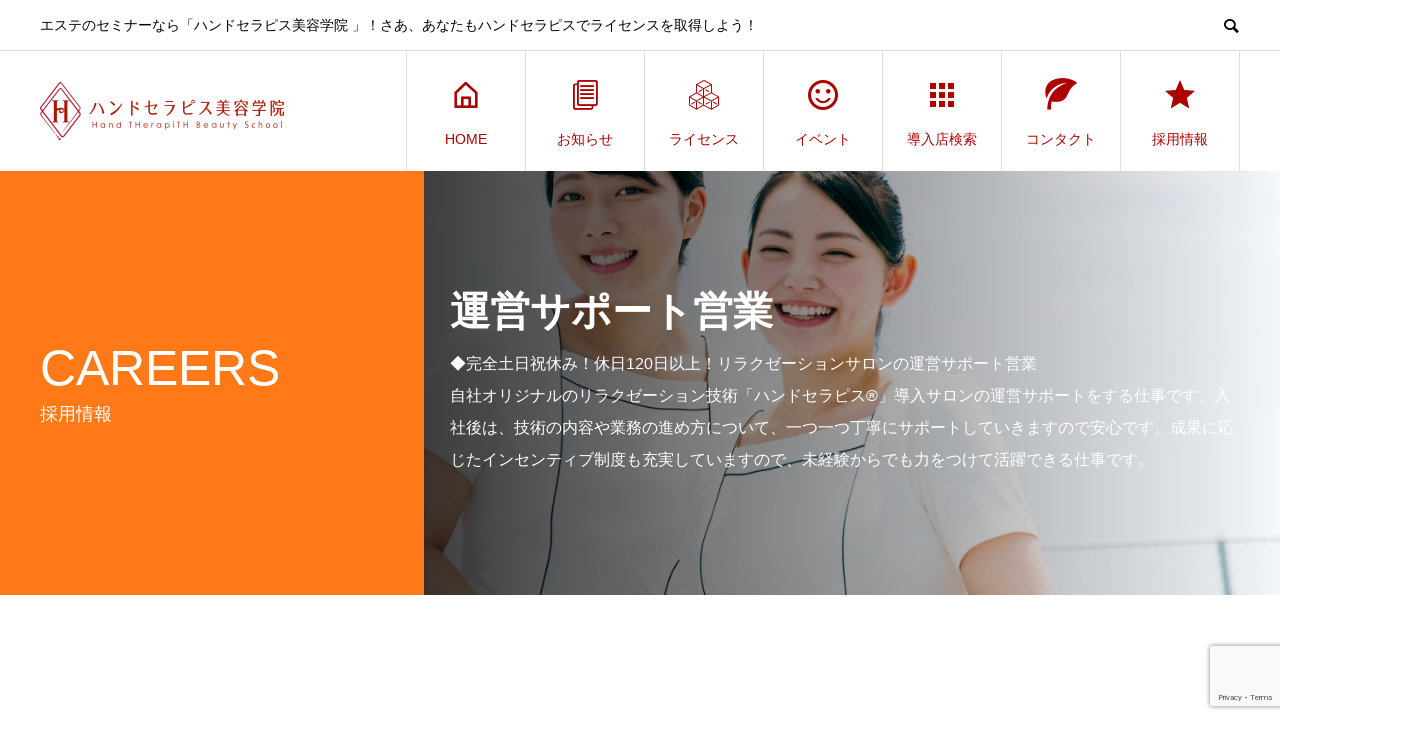

--- FILE ---
content_type: text/html; charset=UTF-8
request_url: https://ht-bs.jp/careers/sales/
body_size: 22484
content:
<!DOCTYPE html>
<html dir="ltr" lang="ja" prefix="og: https://ogp.me/ns#" prefix="og: http://ogp.me/ns#">
<head><style>img.lazy{min-height:1px}</style><link rel="preload" href="https://ht-bs.jp/wp-content/plugins/w3-total-cache/pub/js/lazyload.min.js" as="script">
<meta charset="UTF-8">
<meta name="viewport" content="width=device-width">
<meta name="format-detection" content="telephone=no">
<meta name="description" content="■ 募集要項運営サポート営業◆既卒・第二新卒歓迎／英語力不問／学歴不問／未経験OK／インセンティブあり仕事内容自社オリジナルのリラクゼーション技術「ハンドセラピス®」導入サロンの運営サポートをする仕事です。">
<title>採用情報-運営サポート営業 | ハンドセラピス美容学院| 旧：エナジーテラピー</title>
	<style>img:is([sizes="auto" i], [sizes^="auto," i]) { contain-intrinsic-size: 3000px 1500px }</style>
	
		<!-- All in One SEO 4.9.2 - aioseo.com -->
	<meta name="robots" content="max-image-preview:large" />
	<link rel="canonical" href="https://ht-bs.jp/careers/sales/" />
	<meta name="generator" content="All in One SEO (AIOSEO) 4.9.2" />
		<meta property="og:locale" content="ja_JP" />
		<meta property="og:site_name" content="ハンドセラピス美容学院| 旧：エナジーテラピー | エステのセミナーなら「ハンドセラピス美容学院 」！さあ、あなたもハンドセラピスでライセンスを取得しよう！" />
		<meta property="og:type" content="article" />
		<meta property="og:title" content="採用情報-運営サポート営業 | ハンドセラピス美容学院| 旧：エナジーテラピー" />
		<meta property="og:url" content="https://ht-bs.jp/careers/sales/" />
		<meta property="article:published_time" content="2023-07-06T02:14:13+00:00" />
		<meta property="article:modified_time" content="2023-07-07T07:48:51+00:00" />
		<meta name="twitter:card" content="summary" />
		<meta name="twitter:title" content="採用情報-運営サポート営業 | ハンドセラピス美容学院| 旧：エナジーテラピー" />
		<script type="application/ld+json" class="aioseo-schema">
			{"@context":"https:\/\/schema.org","@graph":[{"@type":"BreadcrumbList","@id":"https:\/\/ht-bs.jp\/careers\/sales\/#breadcrumblist","itemListElement":[{"@type":"ListItem","@id":"https:\/\/ht-bs.jp#listItem","position":1,"name":"\u30db\u30fc\u30e0","item":"https:\/\/ht-bs.jp","nextItem":{"@type":"ListItem","@id":"https:\/\/ht-bs.jp\/careers\/#listItem","name":"\u63a1\u7528\u60c5\u5831"}},{"@type":"ListItem","@id":"https:\/\/ht-bs.jp\/careers\/#listItem","position":2,"name":"\u63a1\u7528\u60c5\u5831","item":"https:\/\/ht-bs.jp\/careers\/","nextItem":{"@type":"ListItem","@id":"https:\/\/ht-bs.jp\/careers\/sales\/#listItem","name":"\u63a1\u7528\u60c5\u5831-\u904b\u55b6\u30b5\u30dd\u30fc\u30c8\u55b6\u696d"},"previousItem":{"@type":"ListItem","@id":"https:\/\/ht-bs.jp#listItem","name":"\u30db\u30fc\u30e0"}},{"@type":"ListItem","@id":"https:\/\/ht-bs.jp\/careers\/sales\/#listItem","position":3,"name":"\u63a1\u7528\u60c5\u5831-\u904b\u55b6\u30b5\u30dd\u30fc\u30c8\u55b6\u696d","previousItem":{"@type":"ListItem","@id":"https:\/\/ht-bs.jp\/careers\/#listItem","name":"\u63a1\u7528\u60c5\u5831"}}]},{"@type":"Organization","@id":"https:\/\/ht-bs.jp\/#organization","name":"\u30cf\u30f3\u30c9\u30bb\u30e9\u30d4\u30b9\u7f8e\u5bb9\u5b66\u9662| \u65e7\uff1a\u30a8\u30ca\u30b8\u30fc\u30c6\u30e9\u30d4\u30fc","description":"\u30a8\u30b9\u30c6\u306e\u30bb\u30df\u30ca\u30fc\u306a\u3089\u300c\u30cf\u30f3\u30c9\u30bb\u30e9\u30d4\u30b9\u7f8e\u5bb9\u5b66\u9662 \u300d\uff01\u3055\u3042\u3001\u3042\u306a\u305f\u3082\u30cf\u30f3\u30c9\u30bb\u30e9\u30d4\u30b9\u3067\u30e9\u30a4\u30bb\u30f3\u30b9\u3092\u53d6\u5f97\u3057\u3088\u3046\uff01","url":"https:\/\/ht-bs.jp\/"},{"@type":"WebPage","@id":"https:\/\/ht-bs.jp\/careers\/sales\/#webpage","url":"https:\/\/ht-bs.jp\/careers\/sales\/","name":"\u63a1\u7528\u60c5\u5831-\u904b\u55b6\u30b5\u30dd\u30fc\u30c8\u55b6\u696d | \u30cf\u30f3\u30c9\u30bb\u30e9\u30d4\u30b9\u7f8e\u5bb9\u5b66\u9662| \u65e7\uff1a\u30a8\u30ca\u30b8\u30fc\u30c6\u30e9\u30d4\u30fc","inLanguage":"ja","isPartOf":{"@id":"https:\/\/ht-bs.jp\/#website"},"breadcrumb":{"@id":"https:\/\/ht-bs.jp\/careers\/sales\/#breadcrumblist"},"datePublished":"2023-07-06T11:14:13+09:00","dateModified":"2023-07-07T16:48:51+09:00"},{"@type":"WebSite","@id":"https:\/\/ht-bs.jp\/#website","url":"https:\/\/ht-bs.jp\/","name":"\u30cf\u30f3\u30c9\u30bb\u30e9\u30d4\u30b9\u7f8e\u5bb9\u5b66\u9662| \u65e7\uff1a\u30a8\u30ca\u30b8\u30fc\u30c6\u30e9\u30d4\u30fc","description":"\u30a8\u30b9\u30c6\u306e\u30bb\u30df\u30ca\u30fc\u306a\u3089\u300c\u30cf\u30f3\u30c9\u30bb\u30e9\u30d4\u30b9\u7f8e\u5bb9\u5b66\u9662 \u300d\uff01\u3055\u3042\u3001\u3042\u306a\u305f\u3082\u30cf\u30f3\u30c9\u30bb\u30e9\u30d4\u30b9\u3067\u30e9\u30a4\u30bb\u30f3\u30b9\u3092\u53d6\u5f97\u3057\u3088\u3046\uff01","inLanguage":"ja","publisher":{"@id":"https:\/\/ht-bs.jp\/#organization"}}]}
		</script>
		<!-- All in One SEO -->

<link rel='dns-prefetch' href='//webfonts.xserver.jp' />
<link rel='dns-prefetch' href='//fonts.googleapis.com' />
<link rel="alternate" type="application/rss+xml" title="ハンドセラピス美容学院| 旧：エナジーテラピー &raquo; フィード" href="https://ht-bs.jp/feed/" />
<link rel="alternate" type="application/rss+xml" title="ハンドセラピス美容学院| 旧：エナジーテラピー &raquo; コメントフィード" href="https://ht-bs.jp/comments/feed/" />
<script type="text/javascript">
/* <![CDATA[ */
window._wpemojiSettings = {"baseUrl":"https:\/\/s.w.org\/images\/core\/emoji\/15.0.3\/72x72\/","ext":".png","svgUrl":"https:\/\/s.w.org\/images\/core\/emoji\/15.0.3\/svg\/","svgExt":".svg","source":{"concatemoji":"https:\/\/ht-bs.jp\/wp-includes\/js\/wp-emoji-release.min.js?ver=503dd65a24aeaf14848b9bb181a47600"}};
/*! This file is auto-generated */
!function(i,n){var o,s,e;function c(e){try{var t={supportTests:e,timestamp:(new Date).valueOf()};sessionStorage.setItem(o,JSON.stringify(t))}catch(e){}}function p(e,t,n){e.clearRect(0,0,e.canvas.width,e.canvas.height),e.fillText(t,0,0);var t=new Uint32Array(e.getImageData(0,0,e.canvas.width,e.canvas.height).data),r=(e.clearRect(0,0,e.canvas.width,e.canvas.height),e.fillText(n,0,0),new Uint32Array(e.getImageData(0,0,e.canvas.width,e.canvas.height).data));return t.every(function(e,t){return e===r[t]})}function u(e,t,n){switch(t){case"flag":return n(e,"\ud83c\udff3\ufe0f\u200d\u26a7\ufe0f","\ud83c\udff3\ufe0f\u200b\u26a7\ufe0f")?!1:!n(e,"\ud83c\uddfa\ud83c\uddf3","\ud83c\uddfa\u200b\ud83c\uddf3")&&!n(e,"\ud83c\udff4\udb40\udc67\udb40\udc62\udb40\udc65\udb40\udc6e\udb40\udc67\udb40\udc7f","\ud83c\udff4\u200b\udb40\udc67\u200b\udb40\udc62\u200b\udb40\udc65\u200b\udb40\udc6e\u200b\udb40\udc67\u200b\udb40\udc7f");case"emoji":return!n(e,"\ud83d\udc26\u200d\u2b1b","\ud83d\udc26\u200b\u2b1b")}return!1}function f(e,t,n){var r="undefined"!=typeof WorkerGlobalScope&&self instanceof WorkerGlobalScope?new OffscreenCanvas(300,150):i.createElement("canvas"),a=r.getContext("2d",{willReadFrequently:!0}),o=(a.textBaseline="top",a.font="600 32px Arial",{});return e.forEach(function(e){o[e]=t(a,e,n)}),o}function t(e){var t=i.createElement("script");t.src=e,t.defer=!0,i.head.appendChild(t)}"undefined"!=typeof Promise&&(o="wpEmojiSettingsSupports",s=["flag","emoji"],n.supports={everything:!0,everythingExceptFlag:!0},e=new Promise(function(e){i.addEventListener("DOMContentLoaded",e,{once:!0})}),new Promise(function(t){var n=function(){try{var e=JSON.parse(sessionStorage.getItem(o));if("object"==typeof e&&"number"==typeof e.timestamp&&(new Date).valueOf()<e.timestamp+604800&&"object"==typeof e.supportTests)return e.supportTests}catch(e){}return null}();if(!n){if("undefined"!=typeof Worker&&"undefined"!=typeof OffscreenCanvas&&"undefined"!=typeof URL&&URL.createObjectURL&&"undefined"!=typeof Blob)try{var e="postMessage("+f.toString()+"("+[JSON.stringify(s),u.toString(),p.toString()].join(",")+"));",r=new Blob([e],{type:"text/javascript"}),a=new Worker(URL.createObjectURL(r),{name:"wpTestEmojiSupports"});return void(a.onmessage=function(e){c(n=e.data),a.terminate(),t(n)})}catch(e){}c(n=f(s,u,p))}t(n)}).then(function(e){for(var t in e)n.supports[t]=e[t],n.supports.everything=n.supports.everything&&n.supports[t],"flag"!==t&&(n.supports.everythingExceptFlag=n.supports.everythingExceptFlag&&n.supports[t]);n.supports.everythingExceptFlag=n.supports.everythingExceptFlag&&!n.supports.flag,n.DOMReady=!1,n.readyCallback=function(){n.DOMReady=!0}}).then(function(){return e}).then(function(){var e;n.supports.everything||(n.readyCallback(),(e=n.source||{}).concatemoji?t(e.concatemoji):e.wpemoji&&e.twemoji&&(t(e.twemoji),t(e.wpemoji)))}))}((window,document),window._wpemojiSettings);
/* ]]> */
</script>
<link rel='stylesheet' id='sbi_styles-css' href='https://ht-bs.jp/wp-content/plugins/instagram-feed/css/sbi-styles.min.css?ver=6.2.9' type='text/css' media='all' />
<style id='wp-emoji-styles-inline-css' type='text/css'>

	img.wp-smiley, img.emoji {
		display: inline !important;
		border: none !important;
		box-shadow: none !important;
		height: 1em !important;
		width: 1em !important;
		margin: 0 0.07em !important;
		vertical-align: -0.1em !important;
		background: none !important;
		padding: 0 !important;
	}
</style>
<link rel='stylesheet' id='aioseo/css/src/vue/standalone/blocks/table-of-contents/global.scss-css' href='https://ht-bs.jp/wp-content/plugins/all-in-one-seo-pack/dist/Lite/assets/css/table-of-contents/global.e90f6d47.css?ver=4.9.2' type='text/css' media='all' />
<style id='classic-theme-styles-inline-css' type='text/css'>
/*! This file is auto-generated */
.wp-block-button__link{color:#fff;background-color:#32373c;border-radius:9999px;box-shadow:none;text-decoration:none;padding:calc(.667em + 2px) calc(1.333em + 2px);font-size:1.125em}.wp-block-file__button{background:#32373c;color:#fff;text-decoration:none}
</style>
<style id='global-styles-inline-css' type='text/css'>
:root{--wp--preset--aspect-ratio--square: 1;--wp--preset--aspect-ratio--4-3: 4/3;--wp--preset--aspect-ratio--3-4: 3/4;--wp--preset--aspect-ratio--3-2: 3/2;--wp--preset--aspect-ratio--2-3: 2/3;--wp--preset--aspect-ratio--16-9: 16/9;--wp--preset--aspect-ratio--9-16: 9/16;--wp--preset--color--black: #000000;--wp--preset--color--cyan-bluish-gray: #abb8c3;--wp--preset--color--white: #ffffff;--wp--preset--color--pale-pink: #f78da7;--wp--preset--color--vivid-red: #cf2e2e;--wp--preset--color--luminous-vivid-orange: #ff6900;--wp--preset--color--luminous-vivid-amber: #fcb900;--wp--preset--color--light-green-cyan: #7bdcb5;--wp--preset--color--vivid-green-cyan: #00d084;--wp--preset--color--pale-cyan-blue: #8ed1fc;--wp--preset--color--vivid-cyan-blue: #0693e3;--wp--preset--color--vivid-purple: #9b51e0;--wp--preset--gradient--vivid-cyan-blue-to-vivid-purple: linear-gradient(135deg,rgba(6,147,227,1) 0%,rgb(155,81,224) 100%);--wp--preset--gradient--light-green-cyan-to-vivid-green-cyan: linear-gradient(135deg,rgb(122,220,180) 0%,rgb(0,208,130) 100%);--wp--preset--gradient--luminous-vivid-amber-to-luminous-vivid-orange: linear-gradient(135deg,rgba(252,185,0,1) 0%,rgba(255,105,0,1) 100%);--wp--preset--gradient--luminous-vivid-orange-to-vivid-red: linear-gradient(135deg,rgba(255,105,0,1) 0%,rgb(207,46,46) 100%);--wp--preset--gradient--very-light-gray-to-cyan-bluish-gray: linear-gradient(135deg,rgb(238,238,238) 0%,rgb(169,184,195) 100%);--wp--preset--gradient--cool-to-warm-spectrum: linear-gradient(135deg,rgb(74,234,220) 0%,rgb(151,120,209) 20%,rgb(207,42,186) 40%,rgb(238,44,130) 60%,rgb(251,105,98) 80%,rgb(254,248,76) 100%);--wp--preset--gradient--blush-light-purple: linear-gradient(135deg,rgb(255,206,236) 0%,rgb(152,150,240) 100%);--wp--preset--gradient--blush-bordeaux: linear-gradient(135deg,rgb(254,205,165) 0%,rgb(254,45,45) 50%,rgb(107,0,62) 100%);--wp--preset--gradient--luminous-dusk: linear-gradient(135deg,rgb(255,203,112) 0%,rgb(199,81,192) 50%,rgb(65,88,208) 100%);--wp--preset--gradient--pale-ocean: linear-gradient(135deg,rgb(255,245,203) 0%,rgb(182,227,212) 50%,rgb(51,167,181) 100%);--wp--preset--gradient--electric-grass: linear-gradient(135deg,rgb(202,248,128) 0%,rgb(113,206,126) 100%);--wp--preset--gradient--midnight: linear-gradient(135deg,rgb(2,3,129) 0%,rgb(40,116,252) 100%);--wp--preset--font-size--small: 13px;--wp--preset--font-size--medium: 20px;--wp--preset--font-size--large: 36px;--wp--preset--font-size--x-large: 42px;--wp--preset--spacing--20: 0.44rem;--wp--preset--spacing--30: 0.67rem;--wp--preset--spacing--40: 1rem;--wp--preset--spacing--50: 1.5rem;--wp--preset--spacing--60: 2.25rem;--wp--preset--spacing--70: 3.38rem;--wp--preset--spacing--80: 5.06rem;--wp--preset--shadow--natural: 6px 6px 9px rgba(0, 0, 0, 0.2);--wp--preset--shadow--deep: 12px 12px 50px rgba(0, 0, 0, 0.4);--wp--preset--shadow--sharp: 6px 6px 0px rgba(0, 0, 0, 0.2);--wp--preset--shadow--outlined: 6px 6px 0px -3px rgba(255, 255, 255, 1), 6px 6px rgba(0, 0, 0, 1);--wp--preset--shadow--crisp: 6px 6px 0px rgba(0, 0, 0, 1);}:where(.is-layout-flex){gap: 0.5em;}:where(.is-layout-grid){gap: 0.5em;}body .is-layout-flex{display: flex;}.is-layout-flex{flex-wrap: wrap;align-items: center;}.is-layout-flex > :is(*, div){margin: 0;}body .is-layout-grid{display: grid;}.is-layout-grid > :is(*, div){margin: 0;}:where(.wp-block-columns.is-layout-flex){gap: 2em;}:where(.wp-block-columns.is-layout-grid){gap: 2em;}:where(.wp-block-post-template.is-layout-flex){gap: 1.25em;}:where(.wp-block-post-template.is-layout-grid){gap: 1.25em;}.has-black-color{color: var(--wp--preset--color--black) !important;}.has-cyan-bluish-gray-color{color: var(--wp--preset--color--cyan-bluish-gray) !important;}.has-white-color{color: var(--wp--preset--color--white) !important;}.has-pale-pink-color{color: var(--wp--preset--color--pale-pink) !important;}.has-vivid-red-color{color: var(--wp--preset--color--vivid-red) !important;}.has-luminous-vivid-orange-color{color: var(--wp--preset--color--luminous-vivid-orange) !important;}.has-luminous-vivid-amber-color{color: var(--wp--preset--color--luminous-vivid-amber) !important;}.has-light-green-cyan-color{color: var(--wp--preset--color--light-green-cyan) !important;}.has-vivid-green-cyan-color{color: var(--wp--preset--color--vivid-green-cyan) !important;}.has-pale-cyan-blue-color{color: var(--wp--preset--color--pale-cyan-blue) !important;}.has-vivid-cyan-blue-color{color: var(--wp--preset--color--vivid-cyan-blue) !important;}.has-vivid-purple-color{color: var(--wp--preset--color--vivid-purple) !important;}.has-black-background-color{background-color: var(--wp--preset--color--black) !important;}.has-cyan-bluish-gray-background-color{background-color: var(--wp--preset--color--cyan-bluish-gray) !important;}.has-white-background-color{background-color: var(--wp--preset--color--white) !important;}.has-pale-pink-background-color{background-color: var(--wp--preset--color--pale-pink) !important;}.has-vivid-red-background-color{background-color: var(--wp--preset--color--vivid-red) !important;}.has-luminous-vivid-orange-background-color{background-color: var(--wp--preset--color--luminous-vivid-orange) !important;}.has-luminous-vivid-amber-background-color{background-color: var(--wp--preset--color--luminous-vivid-amber) !important;}.has-light-green-cyan-background-color{background-color: var(--wp--preset--color--light-green-cyan) !important;}.has-vivid-green-cyan-background-color{background-color: var(--wp--preset--color--vivid-green-cyan) !important;}.has-pale-cyan-blue-background-color{background-color: var(--wp--preset--color--pale-cyan-blue) !important;}.has-vivid-cyan-blue-background-color{background-color: var(--wp--preset--color--vivid-cyan-blue) !important;}.has-vivid-purple-background-color{background-color: var(--wp--preset--color--vivid-purple) !important;}.has-black-border-color{border-color: var(--wp--preset--color--black) !important;}.has-cyan-bluish-gray-border-color{border-color: var(--wp--preset--color--cyan-bluish-gray) !important;}.has-white-border-color{border-color: var(--wp--preset--color--white) !important;}.has-pale-pink-border-color{border-color: var(--wp--preset--color--pale-pink) !important;}.has-vivid-red-border-color{border-color: var(--wp--preset--color--vivid-red) !important;}.has-luminous-vivid-orange-border-color{border-color: var(--wp--preset--color--luminous-vivid-orange) !important;}.has-luminous-vivid-amber-border-color{border-color: var(--wp--preset--color--luminous-vivid-amber) !important;}.has-light-green-cyan-border-color{border-color: var(--wp--preset--color--light-green-cyan) !important;}.has-vivid-green-cyan-border-color{border-color: var(--wp--preset--color--vivid-green-cyan) !important;}.has-pale-cyan-blue-border-color{border-color: var(--wp--preset--color--pale-cyan-blue) !important;}.has-vivid-cyan-blue-border-color{border-color: var(--wp--preset--color--vivid-cyan-blue) !important;}.has-vivid-purple-border-color{border-color: var(--wp--preset--color--vivid-purple) !important;}.has-vivid-cyan-blue-to-vivid-purple-gradient-background{background: var(--wp--preset--gradient--vivid-cyan-blue-to-vivid-purple) !important;}.has-light-green-cyan-to-vivid-green-cyan-gradient-background{background: var(--wp--preset--gradient--light-green-cyan-to-vivid-green-cyan) !important;}.has-luminous-vivid-amber-to-luminous-vivid-orange-gradient-background{background: var(--wp--preset--gradient--luminous-vivid-amber-to-luminous-vivid-orange) !important;}.has-luminous-vivid-orange-to-vivid-red-gradient-background{background: var(--wp--preset--gradient--luminous-vivid-orange-to-vivid-red) !important;}.has-very-light-gray-to-cyan-bluish-gray-gradient-background{background: var(--wp--preset--gradient--very-light-gray-to-cyan-bluish-gray) !important;}.has-cool-to-warm-spectrum-gradient-background{background: var(--wp--preset--gradient--cool-to-warm-spectrum) !important;}.has-blush-light-purple-gradient-background{background: var(--wp--preset--gradient--blush-light-purple) !important;}.has-blush-bordeaux-gradient-background{background: var(--wp--preset--gradient--blush-bordeaux) !important;}.has-luminous-dusk-gradient-background{background: var(--wp--preset--gradient--luminous-dusk) !important;}.has-pale-ocean-gradient-background{background: var(--wp--preset--gradient--pale-ocean) !important;}.has-electric-grass-gradient-background{background: var(--wp--preset--gradient--electric-grass) !important;}.has-midnight-gradient-background{background: var(--wp--preset--gradient--midnight) !important;}.has-small-font-size{font-size: var(--wp--preset--font-size--small) !important;}.has-medium-font-size{font-size: var(--wp--preset--font-size--medium) !important;}.has-large-font-size{font-size: var(--wp--preset--font-size--large) !important;}.has-x-large-font-size{font-size: var(--wp--preset--font-size--x-large) !important;}
:where(.wp-block-post-template.is-layout-flex){gap: 1.25em;}:where(.wp-block-post-template.is-layout-grid){gap: 1.25em;}
:where(.wp-block-columns.is-layout-flex){gap: 2em;}:where(.wp-block-columns.is-layout-grid){gap: 2em;}
:root :where(.wp-block-pullquote){font-size: 1.5em;line-height: 1.6;}
</style>
<link rel='stylesheet' id='dnd-upload-cf7-css' href='https://ht-bs.jp/wp-content/plugins/drag-and-drop-multiple-file-upload-contact-form-7/assets/css/dnd-upload-cf7.css?ver=1.3.9.3' type='text/css' media='all' />
<link rel='stylesheet' id='contact-form-7-css' href='https://ht-bs.jp/wp-content/plugins/contact-form-7/includes/css/styles.css?ver=6.1.4' type='text/css' media='all' />
<link rel='stylesheet' id='cf7md_roboto-css' href='//fonts.googleapis.com/css?family=Roboto:400,500' type='text/css' media='all' />
<link rel='stylesheet' id='cf7-material-design-css' href='https://ht-bs.jp/wp-content/plugins/material-design-for-contact-form-7/public/../assets/css/cf7-material-design.css?ver=2.6.4' type='text/css' media='all' />
<link rel='stylesheet' id='wpcf7-redirect-script-frontend-css' href='https://ht-bs.jp/wp-content/plugins/wpcf7-redirect/build/css/wpcf7-redirect-frontend.min.css?ver=1.1' type='text/css' media='all' />
<link rel='stylesheet' id='elementor-icons-css' href='https://ht-bs.jp/wp-content/plugins/elementor/assets/lib/eicons/css/elementor-icons.min.css?ver=5.29.0' type='text/css' media='all' />
<link rel='stylesheet' id='elementor-frontend-css' href='https://ht-bs.jp/wp-content/plugins/elementor/assets/css/frontend.min.css?ver=3.20.3' type='text/css' media='all' />
<link rel='stylesheet' id='swiper-css' href='https://ht-bs.jp/wp-content/plugins/elementor/assets/lib/swiper/v8/css/swiper.min.css?ver=8.4.5' type='text/css' media='all' />
<link rel='stylesheet' id='elementor-post-4560-css' href='https://ht-bs.jp/wp-content/uploads/elementor/css/post-4560.css?ver=1764645594' type='text/css' media='all' />
<link rel='stylesheet' id='sbistyles-css' href='https://ht-bs.jp/wp-content/plugins/instagram-feed/css/sbi-styles.min.css?ver=6.2.9' type='text/css' media='all' />
<link rel='stylesheet' id='elementor-global-css' href='https://ht-bs.jp/wp-content/uploads/elementor/css/global.css?ver=1764645594' type='text/css' media='all' />
<link rel='stylesheet' id='elementor-post-12543-css' href='https://ht-bs.jp/wp-content/uploads/elementor/css/post-12543.css?ver=1764669612' type='text/css' media='all' />
<link rel='stylesheet' id='avant-style-css' href='https://ht-bs.jp/wp-content/themes/avant_tcd060/style.css?ver=1.8.2' type='text/css' media='all' />
<link rel='stylesheet' id='cf7cf-style-css' href='https://ht-bs.jp/wp-content/plugins/cf7-conditional-fields/style.css?ver=2.6.7' type='text/css' media='all' />
<link rel='stylesheet' id='google-fonts-1-css' href='https://fonts.googleapis.com/css?family=Roboto%3A100%2C100italic%2C200%2C200italic%2C300%2C300italic%2C400%2C400italic%2C500%2C500italic%2C600%2C600italic%2C700%2C700italic%2C800%2C800italic%2C900%2C900italic%7CRoboto+Slab%3A100%2C100italic%2C200%2C200italic%2C300%2C300italic%2C400%2C400italic%2C500%2C500italic%2C600%2C600italic%2C700%2C700italic%2C800%2C800italic%2C900%2C900italic&#038;display=auto&#038;ver=503dd65a24aeaf14848b9bb181a47600' type='text/css' media='all' />
<link rel="preconnect" href="https://fonts.gstatic.com/" crossorigin><script type="text/javascript" src="https://ht-bs.jp/wp-includes/js/jquery/jquery.min.js?ver=3.7.1" id="jquery-core-js"></script>
<script type="text/javascript" src="https://ht-bs.jp/wp-includes/js/jquery/jquery-migrate.min.js?ver=3.4.1" id="jquery-migrate-js"></script>
<script type="text/javascript" src="//webfonts.xserver.jp/js/xserverv3.js?fadein=0&amp;ver=2.0.5" id="typesquare_std-js"></script>
<link rel="https://api.w.org/" href="https://ht-bs.jp/wp-json/" /><link rel="alternate" title="JSON" type="application/json" href="https://ht-bs.jp/wp-json/wp/v2/pages/12543" /><link rel='shortlink' href='https://ht-bs.jp/?p=12543' />
<link rel="alternate" title="oEmbed (JSON)" type="application/json+oembed" href="https://ht-bs.jp/wp-json/oembed/1.0/embed?url=https%3A%2F%2Fht-bs.jp%2Fcareers%2Fsales%2F" />
<link rel="alternate" title="oEmbed (XML)" type="text/xml+oembed" href="https://ht-bs.jp/wp-json/oembed/1.0/embed?url=https%3A%2F%2Fht-bs.jp%2Fcareers%2Fsales%2F&#038;format=xml" />
<script type="text/javascript">
	jQuery(document).ready(function(){
		jQuery('img[usemap]').rwdImageMaps();
	});
</script>
<style type="text/css">
	img[usemap] { max-width: 100%; height: auto; }
</style>
<link rel="shortcut icon" href="https://ht-bs.jp/wp-content/uploads/2019/04/ハンドセラピスicon.ico">
<style>
.c-comment__form-submit:hover,.c-pw__btn:hover,.p-cb__item-btn a,.p-headline,.p-index-event__btn a,.p-nav02__item a,.p-readmore__btn,.p-pager__item span,.p-page-links a{background: #a50000}.c-pw__btn,.p-cb__item-btn a:hover,.p-index-event__btn a:hover,.p-pagetop a:hover,.p-nav02__item a:hover,.p-readmore__btn:hover,.p-page-links > span,.p-page-links a:hover{background: #dd8502}.p-entry__body a,.custom-html-widget a{color: #1e73be}body{font-family: Verdana, "Hiragino Kaku Gothic ProN", "ヒラギノ角ゴ ProN W3", "メイリオ", Meiryo, sans-serif}.c-logo,.p-entry__header02-title,.p-entry__header02-upper-title,.p-entry__title,.p-footer-widgets__item-title,.p-headline h2,.p-headline02__title,.p-page-header__lower-title,.p-page-header__upper-title,.p-widget__title{font-family: Verdana, "Hiragino Kaku Gothic ProN", "ヒラギノ角ゴ ProN W3", "メイリオ", Meiryo, sans-serif}.p-hover-effect--type1:hover img{-webkit-transform: scale(1.2);transform: scale(1.2)}.l-header{background: #ffffff}.p-global-nav > ul > li > a{color: #ad0000}.p-global-nav .sub-menu a{background: #ad0000;color: #ffffff}.p-global-nav .sub-menu a:hover{background: #770b00;color: #ffffff}.p-global-nav .menu-item-186.current-menu-item > a,.p-global-nav .menu-item-186 > a:hover{color: #440000}.p-global-nav .menu-item-186.current-menu-item > a::before,.p-global-nav .menu-item-186 > a:hover::before{background: #440000}.p-global-nav .menu-item-597.current-menu-item > a,.p-global-nav .menu-item-597 > a:hover{color: #d3db00}.p-global-nav .menu-item-597.current-menu-item > a::before,.p-global-nav .menu-item-597 > a:hover::before{background: #d3db00}.p-global-nav .menu-item-591.current-menu-item > a,.p-global-nav .menu-item-591 > a:hover{color: #ad0000}.p-global-nav .menu-item-591.current-menu-item > a::before,.p-global-nav .menu-item-591 > a:hover::before{background: #ad0000}.p-global-nav .menu-item-1177.current-menu-item > a,.p-global-nav .menu-item-1177 > a:hover{color: #ff8000}.p-global-nav .menu-item-1177.current-menu-item > a::before,.p-global-nav .menu-item-1177 > a:hover::before{background: #ff8000}.p-global-nav .menu-item-2401.current-menu-item > a,.p-global-nav .menu-item-2401 > a:hover{color: #3aaaa7}.p-global-nav .menu-item-2401.current-menu-item > a::before,.p-global-nav .menu-item-2401 > a:hover::before{background: #3aaaa7}.p-global-nav .menu-item-2686.current-menu-item > a,.p-global-nav .menu-item-2686 > a:hover{color: #da70ea}.p-global-nav .menu-item-2686.current-menu-item > a::before,.p-global-nav .menu-item-2686 > a:hover::before{background: #da70ea}.p-global-nav .menu-item-12556.current-menu-item > a,.p-global-nav .menu-item-12556 > a:hover{color: #1e73be}.p-global-nav .menu-item-12556.current-menu-item > a::before,.p-global-nav .menu-item-12556 > a:hover::before{background: #1e73be}.p-footer-links{background: #f3f3f3}.p-footer-widgets{background: #ffffff}.p-copyright{background: #ffffff}.p-ad-info__label{background: #a50000;color: #ffffff;font-size: 11px}#site-info-widget-3 .p-info__btn{background: #000000;color: #ffffff}#site-info-widget-3 .p-info__btn:hover{background: #333333;color: #ffffff}#site-info-widget-4 .p-info__btn{background: #000000;color: #ffffff}#site-info-widget-4 .p-info__btn:hover{background: #333333;color: #ffffff}.p-page-header{background-image: url(https://ht-bs.jp/wp-content/uploads/2023/07/saiyo.jpg)}.p-page-header::before{background-color: #ff7918}.p-page-header__upper-title{font-size: 50px}.p-page-header__lower-title{font-size: 40px}.p-article07 a[class^="p-hover-effect--"]{border-radius: 10px}.p-event-cat--21{background: #e54b7e;color: #ffffff}.p-event-cat--21:hover{background: #ba325f;color: #ffffff}.p-event-cat--29{background: #a50000;color: #ffffff}.p-event-cat--29:hover{background: #722121;color: #ffffff}.p-event-cat--154{background: #5d911e;color: #ffffff}.p-event-cat--154:hover{background: #7b8400;color: #ffffff}.p-event-cat--131{background: #5d911e;color: #ffffff}.p-event-cat--131:hover{background: #7b8400;color: #ffffff}.p-event-cat--166{background: #5d911e;color: #ffffff}.p-event-cat--166:hover{background: #7b8400;color: #ffffff}.p-event-cat--73{background: #ff8000;color: #ffffff}.p-event-cat--73:hover{background: #a85900;color: #ffffff}.p-event-cat--60{background: #ff8000;color: #ffffff}.p-event-cat--60:hover{background: #a85900;color: #ffffff}.p-event-cat--145{background: ;color: }.p-event-cat--145:hover{background: ;color: }.p-event-cat--180{background: #ff8000;color: #ffffff}.p-event-cat--180:hover{background: #a85900;color: #ffffff}.p-event-cat--182{background: ;color: }.p-event-cat--182:hover{background: ;color: }.p-event-cat--181{background: ;color: }.p-event-cat--181:hover{background: ;color: }.p-event-cat--87{background: #ff8000;color: #ffffff}.p-event-cat--87:hover{background: #a85900;color: #ffffff}.p-event-cat--63{background: #ff8000;color: #ffffff}.p-event-cat--63:hover{background: #a85900;color: #ffffff}.p-event-cat--177{background: ;color: }.p-event-cat--177:hover{background: ;color: }.p-event-cat--67{background: #ff8000;color: #ffffff}.p-event-cat--67:hover{background: #a85900;color: #ffffff}.p-event-cat--71{background: #ff8000;color: #ffffff}.p-event-cat--71:hover{background: #a85900;color: #ffffff}.p-event-cat--84{background: #ff8000;color: #ffffff}.p-event-cat--84:hover{background: #a85900;color: #ffffff}.p-event-cat--135{background: #ff8000;color: #ffffff}.p-event-cat--135:hover{background: #a85900;color: #ffffff}.p-event-cat--64{background: #ff8000;color: #ffffff}.p-event-cat--64:hover{background: #a85900;color: #ffffff}.p-event-cat--69{background: #ff8000;color: #ffffff}.p-event-cat--69:hover{background: #a85900;color: #ffffff}.p-event-cat--61{background: #ff8000;color: #ffffff}.p-event-cat--61:hover{background: #a85900;color: #ffffff}.p-event-cat--75{background: #ff8000;color: #ffffff}.p-event-cat--75:hover{background: #a85900;color: #ffffff}.p-event-cat--149{background: #ff8000;color: #ffffff}.p-event-cat--149:hover{background: #ff8000;color: #ffffff}.p-event-cat--58{background: #ff8000;color: #ffffff}.p-event-cat--58:hover{background: #a85900;color: #ffffff}.p-event-cat--25{background: #ff8000;color: #ffffff}.p-event-cat--25:hover{background: #a85900;color: #ffffff}.p-event-cat--68{background: #ff8000;color: #ffffff}.p-event-cat--68:hover{background: #a85900;color: #ffffff}.p-event-cat--72{background: #ff8000;color: #ffffff}.p-event-cat--72:hover{background: #a85900;color: #ffffff}.p-event-cat--118{background: #ff8000;color: #ffffff}.p-event-cat--118:hover{background: #a85900;color: #ffffff}.p-event-cat--146{background: #ff8000;color: #ffffff}.p-event-cat--146:hover{background: #a85900;color: #ffffff}.p-event-cat--147{background: ;color: }.p-event-cat--147:hover{background: ;color: }.p-event-cat--65{background: #ff8000;color: #ffffff}.p-event-cat--65:hover{background: #a85900;color: #ffffff}.p-event-cat--70{background: #ff8000;color: #ffffff}.p-event-cat--70:hover{background: #a85900;color: #ffffff}.p-event-cat--163{background: ;color: }.p-event-cat--163:hover{background: ;color: }.p-event-cat--62{background: #ff8000;color: #ffffff}.p-event-cat--62:hover{background: #a85900;color: #ffffff}.p-event-cat--107{background: #ff8000;color: #ffffff}.p-event-cat--107:hover{background: #a85900;color: #ffffff}.p-event-cat--164{background: #ff8000;color: #ffffff}.p-event-cat--164:hover{background: #a85900;color: #ffffff}.p-event-cat--106{background: #ff8000;color: #ffffff}.p-event-cat--106:hover{background: #a85900;color: #ffffff}.p-event-cat--26{background: #ff8000;color: #ffffff}.p-event-cat--26:hover{background: #a85900;color: #ffffff}.p-event-cat--160{background: ;color: }.p-event-cat--160:hover{background: ;color: }.p-event-cat--89{background: #ff8000;color: #ffffff}.p-event-cat--89:hover{background: #a85900;color: #ffffff}.p-event-cat--30{background: #ff8000;color: #ffffff}.p-event-cat--30:hover{background: #a85900;color: #ffffff}.p-event-cat--23{background: #ff8000;color: #ffffff}.p-event-cat--23:hover{background: #a85900;color: #ffffff}.p-event-cat--24{background: #ff8000;color: #ffffff}.p-event-cat--24:hover{background: #a85900;color: #ffffff}.p-event-cat--134{background: #ff8000;color: #ffffff}.p-event-cat--134:hover{background: #a85900;color: #ffffff}.p-event-cat--27{background: #ff8000;color: #ffffff}.p-event-cat--27:hover{background: #a85900;color: #ffffff}.p-event-cat--49{background: #ff8000;color: #ffffff}.p-event-cat--49:hover{background: #a85900;color: #ffffff}.p-event-cat--28{background: #ff8000;color: #ffffff}.p-event-cat--28:hover{background: #a85900;color: #ffffff}.p-event-cat--114{background: #ff8000;color: #ffffff}.p-event-cat--114:hover{background: #a85900;color: #ffffff}.p-event-cat--155{background: #ff8000;color: #ffffff}.p-event-cat--155:hover{background: #a85900;color: #ffffff}.p-event-cat--115{background: #ff8000;color: #ffffff}.p-event-cat--115:hover{background: #a85900;color: #ffffff}.p-event-cat--116{background: #ff8000;color: #ffffff}.p-event-cat--116:hover{background: #a85900;color: #ffffff}.p-event-cat--117{background: #ff8000;color: #ffffff}.p-event-cat--117:hover{background: #a85900;color: #ffffff}.p-event-cat--5{background: #ff8000;color: #ffffff}.p-event-cat--5:hover{background: #a85900;color: #ffffff}.p-entry__title{font-size: 32px}.p-entry__body{font-size: 16px}@media screen and (max-width: 767px) {.p-footer-widgets,.p-social-nav{background: #ffffff}.p-entry__title{font-size: 22px}.p-entry__body{font-size: 14px}}@media screen and (max-width: 1199px) {.p-global-nav{background: rgba(173,0,0, 1)}.p-global-nav > ul > li > a,.p-global-nav a,.p-global-nav a:hover,.p-global-nav .sub-menu a,.p-global-nav .sub-menu a:hover{color: #ffffff!important}.p-global-nav .menu-item-has-children > a > .sub-menu-toggle::before{border-color: #ffffff}}@media screen and (max-width: 991px) {.p-page-header__upper{background: #ff7918}.p-page-header__lower{background-image: url(https://ht-bs.jp/wp-content/uploads/2023/07/saiyo.jpg)}}.cardlink_timestamp { display: none!important; }

/*Contact Form 7カスタマイズ*/
/*スマホContact Form 7カスタマイズ*/
@media(max-width:500px){
.inquiry th,.inquiry td {
 display:block!important;
 width:100%!important;
 border-top:none!important;
 -webkit-box-sizing:border-box!important;
 -moz-box-sizing:border-box!important;
 box-sizing:border-box!important;
}
.inquiry tr:first-child th{
 border-top:1px solid #d7d7d7!important;
}
/* 必須・任意のサイズ調整 */	
.inquiry .haveto,.inquiry .any {	
font-size:10px;
}}
/*見出し欄*/
.inquiry th{
 text-align:left;
 font-size:14px;
 color:#444;
 padding-right:5px;
 width:30%;
 background:#f7f7f7;
 border:solid 1px #d7d7d7;
}
/*通常欄*/
.inquiry td{
 font-size:13px;
 border:solid 1px #d7d7d7;	
}
/*横の行とテーブル全体*/
.entry-content .inquiry tr,.entry-content table{
 border:solid 1px #d7d7d7;	
}
/*必須の調整*/
.haveto{
 font-size:7px;
 padding:5px;
 background:#ff9393;
 color:#fff;
 border-radius:2px;
 margin-right:5px;
 position:relative;
 bottom:1px;
}
/*任意の調整*/
.any{
 font-size:7px;
 padding:5px;
 background:#93c9ff;
 color:#fff;
 border-radius:2px;
 margin-right:5px;
 position:relative;
 bottom:1px;
}
/*ラジオボタンを縦並び指定*/
.verticallist .wpcf7-list-item{
 display:block;
}
/*送信ボタンのデザイン変更*/
#formbtn{
 display: block;
 padding:15px;
 width:350px;
 background:#ffaa56;
 color:#fff;
 font-size:18px;
 font-weight:bold;	 
 border-radius:2px;
 margin:25px auto 0;
}
/*送信ボタンマウスホバー時*/
#formbtn:hover{
 background:#fff;
 color:#ffaa56;
 border:2px solid #ffaa56;
}


/* パソコンで見たときは"pc"のclassがついた画像が表示される */
.lp-bnr-pc { display: block !important; }
.lp-bnr-sp { display: none !important; }
/* スマートフォンで見たときは"sp"のclassがついた画像が表示される */
@media only screen and (max-width: 750px) {
.lp-bnr-pc { display: none !important; }
.lp-bnr-sp { display: block !important; }
}

/* パソコンで見たときは"pc"のclassがついた画像が表示される */
.bnr-pc { display: block !important; }
.bnr-sp { display: none !important; }
/* スマートフォンで見たときは"sp"のclassがついた画像が表示される */
@media only screen and (max-width: 750px) {
.bnr-pc { display: none !important; }
.bnr-sp { display: block !important; }
}

/* lp-bnr-pcクラスの画像がマウスオーバーで拡大 */
<style>
.lp-bnr-pc {
    overflow: hidden;
}

.lp-bnr-pc img {
    transition: transform .6s ease;
}

.lp-bnr-pc:hover img {
    transform: scale(1.1);
}
</style>

<style>
.lp-bnr-sp {
    overflow: hidden;
}

.lp-bnr-sp img {
    transition: transform .6s ease;
}

.lp-bnr-sp:hover img {
    transform: scale(1.1);
}
</style>

</style>
<meta name="generator" content="Elementor 3.20.3; features: e_optimized_assets_loading, additional_custom_breakpoints, block_editor_assets_optimize, e_image_loading_optimization; settings: css_print_method-external, google_font-enabled, font_display-auto">
<link rel="icon" href="https://ht-bs.jp/wp-content/uploads/2019/09/cropped-site_logo-32x32.jpg" sizes="32x32" />
<link rel="icon" href="https://ht-bs.jp/wp-content/uploads/2019/09/cropped-site_logo-192x192.jpg" sizes="192x192" />
<link rel="apple-touch-icon" href="https://ht-bs.jp/wp-content/uploads/2019/09/cropped-site_logo-180x180.jpg" />
<meta name="msapplication-TileImage" content="https://ht-bs.jp/wp-content/uploads/2019/09/cropped-site_logo-270x270.jpg" />
<!-- Google tag (gtag.js) -->
<script async src="https://www.googletagmanager.com/gtag/js?id=G-8L9HF1Q2QX"></script>
<script>
  window.dataLayer = window.dataLayer || [];
  function gtag(){dataLayer.push(arguments);}
  gtag('js', new Date());

  gtag('config', 'G-8L9HF1Q2QX');
</script>
</head>
<body class="page-template page-template-page-no-side page-template-page-no-side-php page page-id-12543 page-child parent-pageid-12431 elementor-default elementor-kit-4560 elementor-page elementor-page-12543">
<header id="js-header" class="l-header l-header--fixed">
  <div class="l-header__upper">
    <div class="l-inner">
      <p class="l-header__desc">エステのセミナーなら「ハンドセラピス美容学院 」！さあ、あなたもハンドセラピスでライセンスを取得しよう！</p>
            <button id="js-header__search" class="l-header__search"></button>
            			<form role="search" method="get" id="js-header__form" class="l-header__form" action="https://ht-bs.jp/">
		    <input class="l-header__form-input" type="text" value="" name="s">
			</form>
          </div>
  </div>
  <div class="l-header__lower l-inner">
    <div class="l-header__logo c-logo">
			      <a href="https://ht-bs.jp/">
        <img class="lazy" src="data:image/svg+xml,%3Csvg%20xmlns='http://www.w3.org/2000/svg'%20viewBox='0%200%20250%2058'%3E%3C/svg%3E" data-src="https://ht-bs.jp/wp-content/uploads/2019/03/ハンドセラピス美容学院500x116.png" alt="ハンドセラピス美容学院| 旧：エナジーテラピー" width="250" height="58">
      </a>
          </div>
    <a href="#" id="js-menu-btn" class="p-menu-btn c-menu-btn"></a>
    <nav id="js-global-nav" class="p-global-nav">
      <ul>
        <li class="p-global-nav__form-wrapper">
          					<form class="p-global-nav__form" action="https://ht-bs.jp/" method="get">
            <input class="p-global-nav__form-input" type="text" value="" name="s">
            <input type="submit" value="&#xe915;" class="p-global-nav__form-submit">
          </form>
                  </li>
        <li id="menu-item-186" class="menu-item menu-item-type-post_type menu-item-object-page menu-item-home menu-item-186"><a href="https://ht-bs.jp/"><span class="p-global-nav__item-icon p-icon p-icon--home"></span>HOME<span class="p-global-nav__toggle"></span></a></li>
<li id="menu-item-597" class="menu-item menu-item-type-post_type_archive menu-item-object-news menu-item-has-children menu-item-597"><a href="https://ht-bs.jp/news/"><span class="p-global-nav__item-icon p-icon p-icon--blog"></span>お知らせ<span class="p-global-nav__toggle"></span></a>
<ul class="sub-menu">
	<li id="menu-item-2845" class="menu-item menu-item-type-post_type menu-item-object-page menu-item-2845"><a href="https://ht-bs.jp/terms/">利用規約<span class="p-global-nav__toggle"></span></a></li>
	<li id="menu-item-2846" class="menu-item menu-item-type-post_type menu-item-object-page menu-item-2846"><a href="https://ht-bs.jp/terms-service/">会員利用規約<span class="p-global-nav__toggle"></span></a></li>
	<li id="menu-item-17531" class="menu-item menu-item-type-post_type menu-item-object-page menu-item-17531"><a href="https://ht-bs.jp/terms-rental/">レンタル約款<span class="p-global-nav__toggle"></span></a></li>
	<li id="menu-item-2848" class="menu-item menu-item-type-post_type menu-item-object-page menu-item-2848"><a href="https://ht-bs.jp/law/">特商法に基づく表記<span class="p-global-nav__toggle"></span></a></li>
	<li id="menu-item-2849" class="menu-item menu-item-type-post_type menu-item-object-page menu-item-2849"><a href="https://ht-bs.jp/cookie/">cookieについて<span class="p-global-nav__toggle"></span></a></li>
	<li id="menu-item-2847" class="menu-item menu-item-type-post_type menu-item-object-page menu-item-privacy-policy menu-item-2847"><a rel="privacy-policy" href="https://ht-bs.jp/privacy-policy/">プライバシーポリシー<span class="p-global-nav__toggle"></span></a></li>
</ul>
</li>
<li id="menu-item-591" class="menu-item menu-item-type-post_type_archive menu-item-object-special menu-item-has-children menu-item-591"><a href="https://ht-bs.jp/handtherapith/"><span class="p-global-nav__item-icon p-icon p-icon--concept"></span>ライセンス<span class="p-global-nav__toggle"></span></a>
<ul class="sub-menu">
	<li id="menu-item-1183" class="menu-item menu-item-type-post_type menu-item-object-special menu-item-1183"><a href="https://ht-bs.jp/handtherapith/beginner/">初めての方へ<span class="p-global-nav__toggle"></span></a></li>
	<li id="menu-item-1184" class="menu-item menu-item-type-post_type menu-item-object-special menu-item-1184"><a href="https://ht-bs.jp/handtherapith/howto-ht/">ハンドセラピスとは<span class="p-global-nav__toggle"></span></a></li>
	<li id="menu-item-1185" class="menu-item menu-item-type-post_type menu-item-object-special menu-item-1185"><a href="https://ht-bs.jp/handtherapith/ht-feature/">ハンドセラピスの特徴<span class="p-global-nav__toggle"></span></a></li>
	<li id="menu-item-1186" class="menu-item menu-item-type-post_type menu-item-object-special menu-item-1186"><a href="https://ht-bs.jp/handtherapith/htbs/">ハンドセラピス美容学院とは<span class="p-global-nav__toggle"></span></a></li>
	<li id="menu-item-1187" class="menu-item menu-item-type-post_type menu-item-object-special menu-item-1187"><a href="https://ht-bs.jp/handtherapith/htbs-license/">ライセンスを取得しよう<span class="p-global-nav__toggle"></span></a></li>
	<li id="menu-item-3514" class="menu-item menu-item-type-post_type menu-item-object-special menu-item-3514"><a href="https://ht-bs.jp/handtherapith/license-renewal/">ライセンスの有効期間と更新について<span class="p-global-nav__toggle"></span></a></li>
	<li id="menu-item-1188" class="menu-item menu-item-type-post_type menu-item-object-special menu-item-1188"><a href="https://ht-bs.jp/handtherapith/meister-classup-exam/">クラスアップして認定講師になろう<span class="p-global-nav__toggle"></span></a></li>
	<li id="menu-item-14854" class="menu-item menu-item-type-custom menu-item-object-custom menu-item-14854"><a href="https://ht-bs.jp/member-service2024/">ハンドセラピス会員について<span class="p-global-nav__toggle"></span></a></li>
</ul>
</li>
<li id="menu-item-1177" class="menu-item menu-item-type-custom menu-item-object-custom menu-item-has-children menu-item-1177"><a href="http://ht-bs.jp/event_tag/seminar-tag/"><span class="p-global-nav__item-icon p-icon p-icon--smile"></span>イベント<span class="p-global-nav__toggle"></span></a>
<ul class="sub-menu">
	<li id="menu-item-13966" class="menu-item menu-item-type-post_type menu-item-object-page menu-item-13966"><a href="https://ht-bs.jp/convention/">コンベンション<span class="p-global-nav__toggle"></span></a></li>
	<li id="menu-item-3971" class="menu-item menu-item-type-custom menu-item-object-custom menu-item-has-children menu-item-3971"><a href="https://ht-bs.jp/event/">イベント一覧<span class="p-global-nav__toggle"></span></a>
	<ul class="sub-menu">
		<li id="menu-item-16372" class="menu-item menu-item-type-taxonomy menu-item-object-event_tag menu-item-has-children menu-item-16372"><a href="https://ht-bs.jp/event_tag/tohoku-area/">東北<span class="p-global-nav__toggle"></span></a>
		<ul class="sub-menu">
			<li id="menu-item-11871" class="menu-item menu-item-type-taxonomy menu-item-object-event_tag menu-item-11871"><a href="https://ht-bs.jp/event_tag/miyagi/">宮城県<span class="p-global-nav__toggle"></span></a></li>
			<li id="menu-item-11870" class="menu-item menu-item-type-taxonomy menu-item-object-event_tag menu-item-11870"><a href="https://ht-bs.jp/event_tag/fukushima/">福島県<span class="p-global-nav__toggle"></span></a></li>
		</ul>
</li>
		<li id="menu-item-16373" class="menu-item menu-item-type-taxonomy menu-item-object-event_tag menu-item-has-children menu-item-16373"><a href="https://ht-bs.jp/event_tag/kanto-area/">関東<span class="p-global-nav__toggle"></span></a>
		<ul class="sub-menu">
			<li id="menu-item-4996" class="menu-item menu-item-type-taxonomy menu-item-object-event_tag menu-item-4996"><a href="https://ht-bs.jp/event_tag/ibaraki/">茨城県<span class="p-global-nav__toggle"></span></a></li>
			<li id="menu-item-16338" class="menu-item menu-item-type-taxonomy menu-item-object-event_tag menu-item-16338"><a href="https://ht-bs.jp/event_tag/%e5%9f%bc%e7%8e%89%e7%9c%8c/">埼玉県<span class="p-global-nav__toggle"></span></a></li>
			<li id="menu-item-1214" class="menu-item menu-item-type-taxonomy menu-item-object-event_tag menu-item-1214"><a href="https://ht-bs.jp/event_tag/tokyo/">東京都<span class="p-global-nav__toggle"></span></a></li>
			<li id="menu-item-16377" class="menu-item menu-item-type-taxonomy menu-item-object-event_tag menu-item-16377"><a href="https://ht-bs.jp/event_tag/%e7%a5%9e%e5%a5%88%e5%b7%9d%e7%9c%8c/">神奈川県<span class="p-global-nav__toggle"></span></a></li>
		</ul>
</li>
		<li id="menu-item-19077" class="menu-item menu-item-type-taxonomy menu-item-object-event_tag menu-item-has-children menu-item-19077"><a href="https://ht-bs.jp/event_tag/hokuriku-area/">北陸<span class="p-global-nav__toggle"></span></a>
		<ul class="sub-menu">
			<li id="menu-item-19129" class="menu-item menu-item-type-taxonomy menu-item-object-event_tag menu-item-19129"><a href="https://ht-bs.jp/event_tag/%e6%96%b0%e6%bd%9f%e7%9c%8c/">新潟県<span class="p-global-nav__toggle"></span></a></li>
			<li id="menu-item-16010" class="menu-item menu-item-type-taxonomy menu-item-object-event_tag menu-item-16010"><a href="https://ht-bs.jp/event_tag/ishikawa/">石川県<span class="p-global-nav__toggle"></span></a></li>
		</ul>
</li>
		<li id="menu-item-16374" class="menu-item menu-item-type-taxonomy menu-item-object-event_tag menu-item-has-children menu-item-16374"><a href="https://ht-bs.jp/event_tag/chubu-area/">中部<span class="p-global-nav__toggle"></span></a>
		<ul class="sub-menu">
			<li id="menu-item-5296" class="menu-item menu-item-type-taxonomy menu-item-object-event_tag menu-item-5296"><a href="https://ht-bs.jp/event_tag/nagano/">長野県<span class="p-global-nav__toggle"></span></a></li>
			<li id="menu-item-5297" class="menu-item menu-item-type-taxonomy menu-item-object-event_tag menu-item-5297"><a href="https://ht-bs.jp/event_tag/shizuoka/">静岡県<span class="p-global-nav__toggle"></span></a></li>
			<li id="menu-item-1212" class="menu-item menu-item-type-taxonomy menu-item-object-event_tag menu-item-1212"><a href="https://ht-bs.jp/event_tag/nagoya/">愛知県<span class="p-global-nav__toggle"></span></a></li>
		</ul>
</li>
		<li id="menu-item-16375" class="menu-item menu-item-type-taxonomy menu-item-object-event_tag menu-item-has-children menu-item-16375"><a href="https://ht-bs.jp/event_tag/kinki-area/">近畿<span class="p-global-nav__toggle"></span></a>
		<ul class="sub-menu">
			<li id="menu-item-1776" class="menu-item menu-item-type-taxonomy menu-item-object-event_tag menu-item-1776"><a href="https://ht-bs.jp/event_tag/shiga/">滋賀県<span class="p-global-nav__toggle"></span></a></li>
			<li id="menu-item-1209" class="menu-item menu-item-type-taxonomy menu-item-object-event_tag menu-item-1209"><a href="https://ht-bs.jp/event_tag/kyoto/">京都府<span class="p-global-nav__toggle"></span></a></li>
			<li id="menu-item-1210" class="menu-item menu-item-type-taxonomy menu-item-object-event_tag menu-item-1210"><a href="https://ht-bs.jp/event_tag/osaka/">大阪府<span class="p-global-nav__toggle"></span></a></li>
			<li id="menu-item-5299" class="menu-item menu-item-type-taxonomy menu-item-object-event_tag menu-item-5299"><a href="https://ht-bs.jp/event_tag/kobe/">兵庫県<span class="p-global-nav__toggle"></span></a></li>
			<li id="menu-item-16014" class="menu-item menu-item-type-taxonomy menu-item-object-event_tag menu-item-16014"><a href="https://ht-bs.jp/event_tag/nara/">奈良県<span class="p-global-nav__toggle"></span></a></li>
		</ul>
</li>
		<li id="menu-item-16376" class="menu-item menu-item-type-taxonomy menu-item-object-event_tag menu-item-has-children menu-item-16376"><a href="https://ht-bs.jp/event_tag/kyusyu-area/">中四国・九州・沖縄<span class="p-global-nav__toggle"></span></a>
		<ul class="sub-menu">
			<li id="menu-item-5295" class="menu-item menu-item-type-taxonomy menu-item-object-event_tag menu-item-5295"><a href="https://ht-bs.jp/event_tag/shimane/">島根県<span class="p-global-nav__toggle"></span></a></li>
			<li id="menu-item-2404" class="menu-item menu-item-type-taxonomy menu-item-object-event_tag menu-item-2404"><a href="https://ht-bs.jp/event_tag/tokushima/">徳島県<span class="p-global-nav__toggle"></span></a></li>
			<li id="menu-item-1213" class="menu-item menu-item-type-taxonomy menu-item-object-event_tag menu-item-1213"><a href="https://ht-bs.jp/event_tag/fukuoka/">福岡県<span class="p-global-nav__toggle"></span></a></li>
			<li id="menu-item-5298" class="menu-item menu-item-type-taxonomy menu-item-object-event_tag menu-item-5298"><a href="https://ht-bs.jp/event_tag/miyazaki/">宮崎県<span class="p-global-nav__toggle"></span></a></li>
			<li id="menu-item-1220" class="menu-item menu-item-type-taxonomy menu-item-object-event_tag menu-item-1220"><a href="https://ht-bs.jp/event_tag/okinawa/">沖縄県<span class="p-global-nav__toggle"></span></a></li>
		</ul>
</li>
	</ul>
</li>
	<li id="menu-item-223" class="menu-item menu-item-type-taxonomy menu-item-object-event_tag menu-item-has-children menu-item-223"><a href="https://ht-bs.jp/event_tag/seminar-tag/">体験セミナー<span class="p-global-nav__toggle"></span></a>
	<ul class="sub-menu">
		<li id="menu-item-11869" class="menu-item menu-item-type-taxonomy menu-item-object-event_tag menu-item-has-children menu-item-11869"><a href="https://ht-bs.jp/event_tag/tohoku-area/">東北<span class="p-global-nav__toggle"></span></a>
		<ul class="sub-menu">
			<li id="menu-item-11872" class="menu-item menu-item-type-taxonomy menu-item-object-event_tag menu-item-11872"><a href="https://ht-bs.jp/event_tag/miyagi-demo/">宮城体験会<span class="p-global-nav__toggle"></span></a></li>
			<li id="menu-item-6336" class="menu-item menu-item-type-taxonomy menu-item-object-event_tag menu-item-6336"><a href="https://ht-bs.jp/event_tag/fukushima-demo/">福島体験会<span class="p-global-nav__toggle"></span></a></li>
		</ul>
</li>
		<li id="menu-item-5443" class="menu-item menu-item-type-taxonomy menu-item-object-event_tag menu-item-has-children menu-item-5443"><a href="https://ht-bs.jp/event_tag/kanto-area/">関東<span class="p-global-nav__toggle"></span></a>
		<ul class="sub-menu">
			<li id="menu-item-5225" class="menu-item menu-item-type-taxonomy menu-item-object-event_tag menu-item-5225"><a href="https://ht-bs.jp/event_tag/ibaraki-demo/">茨城体験会<span class="p-global-nav__toggle"></span></a></li>
			<li id="menu-item-16339" class="menu-item menu-item-type-taxonomy menu-item-object-event_tag menu-item-16339"><a href="https://ht-bs.jp/event_tag/saitama-demo/">埼玉体験会<span class="p-global-nav__toggle"></span></a></li>
			<li id="menu-item-4512" class="menu-item menu-item-type-taxonomy menu-item-object-event_tag menu-item-4512"><a href="https://ht-bs.jp/event_tag/tokyo-demo/">東京体験会<span class="p-global-nav__toggle"></span></a></li>
		</ul>
</li>
		<li id="menu-item-19079" class="menu-item menu-item-type-taxonomy menu-item-object-event_tag menu-item-has-children menu-item-19079"><a href="https://ht-bs.jp/event_tag/hokuriku-area/">北陸<span class="p-global-nav__toggle"></span></a>
		<ul class="sub-menu">
			<li id="menu-item-19128" class="menu-item menu-item-type-taxonomy menu-item-object-event_tag menu-item-19128"><a href="https://ht-bs.jp/event_tag/nigata-demo/">新潟体験会<span class="p-global-nav__toggle"></span></a></li>
			<li id="menu-item-15961" class="menu-item menu-item-type-taxonomy menu-item-object-event_tag menu-item-15961"><a href="https://ht-bs.jp/event_tag/ishikawa-demo/">石川体験会<span class="p-global-nav__toggle"></span></a></li>
		</ul>
</li>
		<li id="menu-item-5442" class="menu-item menu-item-type-taxonomy menu-item-object-event_tag menu-item-has-children menu-item-5442"><a href="https://ht-bs.jp/event_tag/chubu-area/">中部<span class="p-global-nav__toggle"></span></a>
		<ul class="sub-menu">
			<li id="menu-item-5077" class="menu-item menu-item-type-taxonomy menu-item-object-event_tag menu-item-5077"><a href="https://ht-bs.jp/event_tag/nagano-demo/">長野体験会<span class="p-global-nav__toggle"></span></a></li>
			<li id="menu-item-5147" class="menu-item menu-item-type-taxonomy menu-item-object-event_tag menu-item-5147"><a href="https://ht-bs.jp/event_tag/shizuoka-demo/">静岡体験会<span class="p-global-nav__toggle"></span></a></li>
			<li id="menu-item-4513" class="menu-item menu-item-type-taxonomy menu-item-object-event_tag menu-item-4513"><a href="https://ht-bs.jp/event_tag/aichi-demo/">愛知体験会<span class="p-global-nav__toggle"></span></a></li>
		</ul>
</li>
		<li id="menu-item-5441" class="menu-item menu-item-type-taxonomy menu-item-object-event_tag menu-item-has-children menu-item-5441"><a href="https://ht-bs.jp/event_tag/kinki-area/">近畿<span class="p-global-nav__toggle"></span></a>
		<ul class="sub-menu">
			<li id="menu-item-4532" class="menu-item menu-item-type-taxonomy menu-item-object-event_tag menu-item-4532"><a href="https://ht-bs.jp/event_tag/shiga-demo/">滋賀体験会<span class="p-global-nav__toggle"></span></a></li>
			<li id="menu-item-4860" class="menu-item menu-item-type-taxonomy menu-item-object-event_tag menu-item-4860"><a href="https://ht-bs.jp/event_tag/kyoto-demo/">京都体験会<span class="p-global-nav__toggle"></span></a></li>
			<li id="menu-item-5140" class="menu-item menu-item-type-taxonomy menu-item-object-event_tag menu-item-5140"><a href="https://ht-bs.jp/event_tag/osaka-demo/">大阪体験会<span class="p-global-nav__toggle"></span></a></li>
			<li id="menu-item-5102" class="menu-item menu-item-type-taxonomy menu-item-object-event_tag menu-item-5102"><a href="https://ht-bs.jp/event_tag/hyogo-demo/">兵庫体験会<span class="p-global-nav__toggle"></span></a></li>
			<li id="menu-item-16015" class="menu-item menu-item-type-taxonomy menu-item-object-event_tag menu-item-16015"><a href="https://ht-bs.jp/event_tag/nara-demo/">奈良体験会<span class="p-global-nav__toggle"></span></a></li>
		</ul>
</li>
		<li id="menu-item-5440" class="menu-item menu-item-type-taxonomy menu-item-object-event_tag menu-item-has-children menu-item-5440"><a href="https://ht-bs.jp/event_tag/kyusyu-area/">中四国・九州・沖縄<span class="p-global-nav__toggle"></span></a>
		<ul class="sub-menu">
			<li id="menu-item-5292" class="menu-item menu-item-type-taxonomy menu-item-object-event_tag menu-item-5292"><a href="https://ht-bs.jp/event_tag/shimane-demo/">島根体験会<span class="p-global-nav__toggle"></span></a></li>
			<li id="menu-item-4514" class="menu-item menu-item-type-taxonomy menu-item-object-event_tag menu-item-4514"><a href="https://ht-bs.jp/event_tag/fukuoka-demo/">福岡体験会<span class="p-global-nav__toggle"></span></a></li>
			<li id="menu-item-4870" class="menu-item menu-item-type-taxonomy menu-item-object-event_tag menu-item-4870"><a href="https://ht-bs.jp/event_tag/miyazaki-demo/">宮崎体験会<span class="p-global-nav__toggle"></span></a></li>
			<li id="menu-item-4515" class="menu-item menu-item-type-taxonomy menu-item-object-event_tag menu-item-4515"><a href="https://ht-bs.jp/event_tag/okinawa-demo/">沖縄体験会<span class="p-global-nav__toggle"></span></a></li>
		</ul>
</li>
	</ul>
</li>
	<li id="menu-item-19131" class="menu-item menu-item-type-taxonomy menu-item-object-event_tag menu-item-19131"><a href="https://ht-bs.jp/event_tag/practice/">手技練習会<span class="p-global-nav__toggle"></span></a></li>
	<li id="menu-item-1178" class="menu-item menu-item-type-taxonomy menu-item-object-event_tag menu-item-1178"><a href="https://ht-bs.jp/event_tag/follow-up/">フォローアップセミナー<span class="p-global-nav__toggle"></span></a></li>
	<li id="menu-item-5608" class="menu-item menu-item-type-taxonomy menu-item-object-event_tag menu-item-5608"><a href="https://ht-bs.jp/event_tag/skill-up/">スキルアップ<span class="p-global-nav__toggle"></span></a></li>
	<li id="menu-item-18115" class="menu-item menu-item-type-taxonomy menu-item-object-event_tag menu-item-18115"><a href="https://ht-bs.jp/event_tag/mindflow/">マインドフロー勉強会<span class="p-global-nav__toggle"></span></a></li>
</ul>
</li>
<li id="menu-item-2401" class="menu-item menu-item-type-custom menu-item-object-custom menu-item-2401"><a href="https://search.et-japan.co.jp/"><span class="p-global-nav__item-icon p-icon p-icon--apps2"></span>導入店検索<span class="p-global-nav__toggle"></span></a></li>
<li id="menu-item-2686" class="menu-item menu-item-type-custom menu-item-object-custom menu-item-has-children menu-item-2686"><a href="#"><span class="p-global-nav__item-icon p-icon p-icon--leaf"></span>コンタクト<span class="p-global-nav__toggle"></span></a>
<ul class="sub-menu">
	<li id="menu-item-2751" class="menu-item menu-item-type-post_type menu-item-object-page menu-item-2751"><a href="https://ht-bs.jp/forms/admission-application/">学院入学申込<span class="p-global-nav__toggle"></span></a></li>
	<li id="menu-item-2786" class="menu-item menu-item-type-custom menu-item-object-custom menu-item-has-children menu-item-2786"><a href="https://ht-bs.jp/forms/">申込・申請フォーム<span class="p-global-nav__toggle"></span></a>
	<ul class="sub-menu">
		<li id="menu-item-18260" class="menu-item menu-item-type-post_type menu-item-object-page menu-item-18260"><a href="https://ht-bs.jp/forms/schedule-application/">ライセンス講習 日程申請<span class="p-global-nav__toggle"></span></a></li>
		<li id="menu-item-2817" class="menu-item menu-item-type-custom menu-item-object-custom menu-item-2817"><a href="https://ht-bs.jp/member-service2024/">ハンドセラピス会員申込<span class="p-global-nav__toggle"></span></a></li>
		<li id="menu-item-6823" class="menu-item menu-item-type-post_type menu-item-object-page menu-item-6823"><a href="https://ht-bs.jp/forms/addition-license/">ライセンス追加申込<span class="p-global-nav__toggle"></span></a></li>
		<li id="menu-item-3528" class="menu-item menu-item-type-custom menu-item-object-custom menu-item-3528"><a href="https://ht-bs.jp/handtherapith/license-renewal/#form">ライセンス更新試験申込<span class="p-global-nav__toggle"></span></a></li>
		<li id="menu-item-13828" class="menu-item menu-item-type-post_type menu-item-object-page menu-item-13828"><a href="https://ht-bs.jp/forms/upgrade/">旧エナジーテラピー：アップグレード<span class="p-global-nav__toggle"></span></a></li>
		<li id="menu-item-2787" class="menu-item menu-item-type-post_type menu-item-object-page menu-item-2787"><a href="https://ht-bs.jp/forms/change-registrant/">ライセンス者 変更申請<span class="p-global-nav__toggle"></span></a></li>
		<li id="menu-item-12939" class="menu-item menu-item-type-post_type menu-item-object-special menu-item-12939"><a href="https://ht-bs.jp/handtherapith/meister-classup-exam/">マイスター試験申込<span class="p-global-nav__toggle"></span></a></li>
		<li id="menu-item-2788" class="menu-item menu-item-type-post_type menu-item-object-page menu-item-2788"><a href="https://ht-bs.jp/forms/certification/">スタッフ認定試験申込<span class="p-global-nav__toggle"></span></a></li>
		<li id="menu-item-2789" class="menu-item menu-item-type-post_type menu-item-object-page menu-item-2789"><a href="https://ht-bs.jp/forms/salon-information/">サロン情報 変更申請<span class="p-global-nav__toggle"></span></a></li>
		<li id="menu-item-4168" class="menu-item menu-item-type-post_type menu-item-object-page menu-item-4168"><a href="https://ht-bs.jp/forms/publication-application/">サロン情報 HP掲載申請<span class="p-global-nav__toggle"></span></a></li>
		<li id="menu-item-8128" class="menu-item menu-item-type-post_type menu-item-object-page menu-item-8128"><a href="https://ht-bs.jp/forms/rental-cancellation/">レンタル解約申請<span class="p-global-nav__toggle"></span></a></li>
		<li id="menu-item-13636" class="menu-item menu-item-type-post_type menu-item-object-page menu-item-13636"><a href="https://ht-bs.jp/notice_introduction/">ご新規様紹介申請<span class="p-global-nav__toggle"></span></a></li>
	</ul>
</li>
	<li id="menu-item-19215" class="menu-item menu-item-type-post_type menu-item-object-page menu-item-19215"><a href="https://ht-bs.jp/basic-questionnaire/">ベーシックライセンス講習修了後アンケート<span class="p-global-nav__toggle"></span></a></li>
	<li id="menu-item-7556" class="menu-item menu-item-type-post_type menu-item-object-page menu-item-7556"><a href="https://ht-bs.jp/practice-session-questionnaire/">練習会参加者 アンケート<span class="p-global-nav__toggle"></span></a></li>
	<li id="menu-item-7549" class="menu-item menu-item-type-custom menu-item-object-custom menu-item-has-children menu-item-7549"><a href="#">マイスター<span class="p-global-nav__toggle"></span></a>
	<ul class="sub-menu">
		<li id="menu-item-7550" class="menu-item menu-item-type-post_type menu-item-object-page menu-item-7550"><a href="https://ht-bs.jp/practice-session-application/">練習会開催申請フォーム<span class="p-global-nav__toggle"></span></a></li>
		<li id="menu-item-12782" class="menu-item menu-item-type-custom menu-item-object-custom menu-item-12782"><a href="https://member.et-japan.co.jp/meister-only/referral_application/">紹介申請フォーム<span class="p-global-nav__toggle"></span></a></li>
	</ul>
</li>
	<li id="menu-item-2858" class="menu-item menu-item-type-custom menu-item-object-custom menu-item-has-children menu-item-2858"><a href="https://member.et-japan.co.jp/">会員ログイン<span class="p-global-nav__toggle"></span></a>
	<ul class="sub-menu">
		<li id="menu-item-12740" class="menu-item menu-item-type-custom menu-item-object-custom menu-item-12740"><a href="https://ht-bs.jp/member-service2025/thanks/#a">ログイン方法について<span class="p-global-nav__toggle"></span></a></li>
	</ul>
</li>
	<li id="menu-item-2687" class="menu-item menu-item-type-post_type menu-item-object-page menu-item-2687"><a href="https://ht-bs.jp/contact-001/">お問い合わせ<span class="p-global-nav__toggle"></span></a></li>
	<li id="menu-item-706" class="menu-item menu-item-type-post_type menu-item-object-page menu-item-706"><a href="https://ht-bs.jp/access/">アクセス<span class="p-global-nav__toggle"></span></a></li>
</ul>
</li>
<li id="menu-item-12556" class="menu-item menu-item-type-post_type menu-item-object-page current-page-ancestor menu-item-12556"><a href="https://ht-bs.jp/careers/"><span class="p-global-nav__item-icon p-icon p-icon--star2"></span>採用情報<span class="p-global-nav__toggle"></span></a></li>
      </ul>
    </nav>
  </div>
</header>
<main class="l-main">
    <header class="p-page-header">
    <div class="p-page-header__inner">
      <div class="p-page-header__upper">
        <h1 class="p-page-header__upper-title">CAREERS</h1>
        <p class="p-page-header__upper-sub">採用情報</p>
      </div>
      <div class="p-page-header__lower">
        <h2 class="p-page-header__lower-title">運営サポート営業</h2>
        <p class="p-page-header__lower-desc">◆完全土日祝休み！休日120日以上！リラクゼーションサロンの運営サポート営業<br />
自社オリジナルのリラクゼーション技術「ハンドセラピス®」導入サロンの運営サポートをする仕事です。入社後は、技術の内容や業務の進め方について、一つ一つ丁寧にサポートしていきますので安心です。成果に応じたインセンティブ制度も充実していますので、未経験からでも力をつけて活躍できる仕事です。</p>
      </div>
    </div>
  </header>
  <div class="l-contents l-inner">
    <div class="l-primary">
      			<article class="p-entry">
								<div class="p-entry__img"></div>
								<div class="p-entry__body">
							<div data-elementor-type="wp-page" data-elementor-id="12543" class="elementor elementor-12543">
						<section class="elementor-section elementor-top-section elementor-element elementor-element-8fbb2f6 elementor-section-boxed elementor-section-height-default elementor-section-height-default" data-id="8fbb2f6" data-element_type="section">
						<div class="elementor-container elementor-column-gap-default">
					<div class="elementor-column elementor-col-100 elementor-top-column elementor-element elementor-element-f266025" data-id="f266025" data-element_type="column">
			<div class="elementor-widget-wrap elementor-element-populated">
						<div class="elementor-element elementor-element-9170e71 elementor-widget elementor-widget-text-editor" data-id="9170e71" data-element_type="widget" data-widget_type="text-editor.default">
				<div class="elementor-widget-container">
							<table style="border-collapse: collapse; width: 100%;"><tbody><tr><td style="width: 100%;"><span style="color: #ffffff;"><strong><span style="font-size: 14pt;">■ 募集要項</span></strong></span></td></tr></tbody></table>						</div>
				</div>
				<div class="elementor-element elementor-element-46f5f92 elementor-hidden-phone elementor-widget elementor-widget-heading" data-id="46f5f92" data-element_type="widget" data-widget_type="heading.default">
				<div class="elementor-widget-container">
			<h2 class="elementor-heading-title elementor-size-default">運営サポート営業◆既卒・第二新卒歓迎／英語力不問／学歴不問／未経験OK／インセンティブあり</h2>		</div>
				</div>
				<div class="elementor-element elementor-element-84c6109 elementor-widget elementor-widget-text-editor" data-id="84c6109" data-element_type="widget" data-widget_type="text-editor.default">
				<div class="elementor-widget-container">
							<table class="inquiry" style="width: 100%;"><tbody><tr><th style="width: 20%;">仕事内容</th><td style="width: 80%;">自社オリジナルのリラクゼーション技術「ハンドセラピス®」導入サロンの運営サポートをする仕事です。<br />具体的には、問い合わせに対して資料送付と説明、セミナー集客や運営のフォロー、セミナー後のサロンでの体験会フォローなど、サロンオーナーと協力してサロンの活性化を目指します。心と体の健康をケアでき、海外展開も予定されているオリジナル技術で人生を良くするお手伝いができ、女性の活躍をサポートする、これからの時代に欠かせない役割はやりがいを実感することができます。<br />入社後は、技術の内容や業務の進め方について、一つ一つ丁寧にサポートしていきますので安心です。成果に応じたインセンティブ制度も充実していますので、未経験からでも力をつけて活躍できる仕事です。</td></tr><tr><th style="width: 20%;">応募資格</th><td style="width: 80%;"><span class="listTitleMark"><span class="md_mark">既卒・第二新卒歓迎／英語力不問</span><span class="md_mark">／学歴不問</span><span class="md_mark">／未経験OK<br />未経験の方も歓迎。販売・接客経験、営業経験者は大歓迎です。</span></span></td></tr><tr><th style="width: 20%;">雇用形態</th><td style="width: 80%;"><div class="listTitleMark"><p><span class="md_mark">正社員</span></p></div><p>※試用期間3ヶ月あり。その間の給与・待遇に変更はありません。</p></td></tr><tr><th style="width: 20%;">勤務地・交通</th><td style="width: 80%;"><div class="categorySet"><div class="categoryData"><p>本社：愛知県名古屋市中区丸の内2-9-24　Face日銀前8F<br /><span style="font-size: 14px; font-family: inherit;">名古屋市営地下鉄桜通線・鶴舞線「丸の内駅」より徒歩3分<br />車通勤可（駐車場自己負担）</span></p></div></div></td></tr><tr><th style="width: 20%;">勤務時間</th><td style="width: 80%;">完全土日祝休み<br />9:00 ～ 18:00<br />実働時間：8時間/日</td></tr><tr><th style="width: 20%;">給与</th><td style="width: 80%;">月給　250,000円　～　560,000円　（※想定年収　3,500,000円　～　7,840,000円）<br />※試用期間は3ヶ月で、労働条件、待遇の変更はありません。<br />上記額に固定残業手当（33,700円以上/20時間分）を含みます。<br />※超過分は全額支給します。<div class="categorySet moneyCategorySet"><div class="categoryIcon money">年収例<br />3,500,000円 / 入社5年目・30歳<br />5,000,000円 / 入社6年目・45歳/経験者</div><div> </div></div></td></tr><tr><th style="width: 20%;">休日休暇</th><td style="width: 80%;">完全週休2日制<br />◇年間休日124日<br />◇完全週休二日制（土日）<br />◇祝日<br />◇年末年始（7日）、GW（5日）、夏季休暇（5日）あり<br />◇慶弔休暇<br />◇産休・育休（取得・復職実績あり）<br />◇有給休暇は6ヶ月勤務後、10日間付与<br />※月1日有休取得することも珍しくありません。</td></tr><tr><th style="width: 20%;">福利厚生・待遇</th><td style="width: 80%;">■昇給年1回<br />■賞与年2回（7月・12月）　※昨年度実績：2ヶ月分<br />■決算賞与(3月※業績による)<br />■各種社会保険完備（雇用・労災・健康・厚生年金）<br />■確定拠出年金<br />■通勤手当（月2万円まで）<br />■残業手当（固定残業手当超過分）<br />■役職手当<br />■インセンティブ制度<br />■退職金制度<br />■結婚・出産祝い金<br />■クルーズ旅行積立</td></tr></tbody></table>						</div>
				</div>
					</div>
		</div>
					</div>
		</section>
				<section class="elementor-section elementor-top-section elementor-element elementor-element-8956c17 elementor-section-boxed elementor-section-height-default elementor-section-height-default" data-id="8956c17" data-element_type="section">
						<div class="elementor-container elementor-column-gap-default">
					<div class="elementor-column elementor-col-100 elementor-top-column elementor-element elementor-element-92f0b2d" data-id="92f0b2d" data-element_type="column">
			<div class="elementor-widget-wrap elementor-element-populated">
						<div class="elementor-element elementor-element-46af662 elementor-hidden-phone elementor-widget elementor-widget-spacer" data-id="46af662" data-element_type="widget" data-widget_type="spacer.default">
				<div class="elementor-widget-container">
					<div class="elementor-spacer">
			<div class="elementor-spacer-inner"></div>
		</div>
				</div>
				</div>
				<div class="elementor-element elementor-element-d87f7e1 elementor-hidden-phone elementor-widget elementor-widget-heading" data-id="d87f7e1" data-element_type="widget" data-widget_type="heading.default">
				<div class="elementor-widget-container">
			<h2 class="elementor-heading-title elementor-size-default">エントリーフォーム</h2>		</div>
				</div>
				<div class="elementor-element elementor-element-71e0971 elementor-hidden-desktop elementor-hidden-tablet elementor-widget elementor-widget-heading" data-id="71e0971" data-element_type="widget" data-widget_type="heading.default">
				<div class="elementor-widget-container">
			<h2 class="elementor-heading-title elementor-size-default">エントリーフォーム</h2>		</div>
				</div>
				<div class="elementor-element elementor-element-dddb7d8 elementor-widget elementor-widget-text-editor" data-id="dddb7d8" data-element_type="widget" data-widget_type="text-editor.default">
				<div class="elementor-widget-container">
							<p>
<div class="wpcf7 no-js" id="wpcf7-f12542-p12543-o1" lang="ja" dir="ltr" data-wpcf7-id="12542">
<div class="screen-reader-response"><p role="status" aria-live="polite" aria-atomic="true"></p> <ul></ul></div>
<script type="text/javascript" charset="UTF-8" src="https://zipaddr.github.io/zipaddrx.js?v=1.42"></script><script defer src="[data-uri]"></script><script type="text/javascript" charset="UTF-8" src="https://zipaddr.github.io/contactform7.js"></script><form action="/careers/sales/#wpcf7-f12542-p12543-o1" method="post" class="wpcf7-form init" aria-label="コンタクトフォーム" novalidate="novalidate" data-status="init">
<fieldset class="hidden-fields-container"><input type="hidden" name="_wpcf7" value="12542" /><input type="hidden" name="_wpcf7_version" value="6.1.4" /><input type="hidden" name="_wpcf7_locale" value="ja" /><input type="hidden" name="_wpcf7_unit_tag" value="wpcf7-f12542-p12543-o1" /><input type="hidden" name="_wpcf7_container_post" value="12543" /><input type="hidden" name="_wpcf7_posted_data_hash" value="" /><input type="hidden" name="_wpcf7cf_hidden_group_fields" value="[]" /><input type="hidden" name="_wpcf7cf_hidden_groups" value="[]" /><input type="hidden" name="_wpcf7cf_visible_groups" value="[]" /><input type="hidden" name="_wpcf7cf_repeaters" value="[]" /><input type="hidden" name="_wpcf7cf_steps" value="{}" /><input type="hidden" name="_wpcf7cf_options" value="{&quot;form_id&quot;:12542,&quot;conditions&quot;:[],&quot;settings&quot;:{&quot;animation&quot;:&quot;yes&quot;,&quot;animation_intime&quot;:200,&quot;animation_outtime&quot;:200,&quot;conditions_ui&quot;:&quot;normal&quot;,&quot;notice_dismissed&quot;:false,&quot;notice_dismissed_rollback-cf7-5.8.7&quot;:true,&quot;notice_dismissed_rollback-cf7-6.0.1&quot;:true}}" /><input type="hidden" name="_wpcf7_recaptcha_response" value="" />
</fieldset>
<table class="inquiry">
	<tr>
		<th>
			<p><span class="haveto">必須</span><span>お名前</span>
			</p>
		</th>
		<td>
			<p><span class="wpcf7-form-control-wrap" data-name="your-name"><input size="40" maxlength="400" class="wpcf7-form-control wpcf7-text wpcf7-validates-as-required textsp" aria-required="true" aria-invalid="false" placeholder="※フルネームでご入力ください。" value="" type="text" name="your-name" /></span>
			</p>
		</td>
	</tr>
	<tr>
		<th>
			<p><span class="any">任意</span><span>フリガナ</span>
			</p>
		</th>
		<td>
			<p><span class="wpcf7-form-control-wrap" data-name="text-457"><input size="40" maxlength="400" class="wpcf7-form-control wpcf7-text textsp" aria-invalid="false" placeholder="※全角カタカナでご入力ください。" value="" type="text" name="text-457" /></span>
			</p>
		</td>
	</tr>
	<tr>
		<th>
			<p><span class="haveto">必須</span><span>電話番号</span>
			</p>
		</th>
		<td>
			<p><span class="wpcf7-form-control-wrap" data-name="your-tel"><input size="40" maxlength="400" class="wpcf7-form-control wpcf7-tel wpcf7-validates-as-required wpcf7-text wpcf7-validates-as-tel" aria-required="true" aria-invalid="false" placeholder="繋がりやすい電話番号をご入力ください。" value="" type="tel" name="your-tel" /></span>
			</p>
		</td>
	</tr>
	<tr>
		<th>
			<p><span class="haveto">必須</span><span>メールアドレス</span>
			</p>
		</th>
		<td>
			<p><span class="wpcf7-form-control-wrap" data-name="your-email"><input size="40" maxlength="400" class="wpcf7-form-control wpcf7-email wpcf7-validates-as-required wpcf7-text wpcf7-validates-as-email mailsp" aria-required="true" aria-invalid="false" placeholder="普段お使いのメールアドレスをご入力ください。" value="" type="email" name="your-email" /></span>
			</p>
		</td>
	</tr>
	<tr>
		<th>
			<p><span class="haveto">必須</span><span>郵便番号(自動変換)</span>
			</p>
		</th>
		<td>
			<p><span class="wpcf7-form-control-wrap" data-name="zip"><input size="40" maxlength="400" class="wpcf7-form-control wpcf7-text wpcf7-validates-as-required" id="zip" aria-required="true" aria-invalid="false" placeholder="123-4567" value="" type="text" name="zip" /></span>
			</p>
		</td>
	</tr>
	<tr>
		<th>
			<p><span class="haveto">必須</span><span>都道府県</span>
			</p>
		</th>
		<td>
			<p><span class="wpcf7-form-control-wrap" data-name="pref"><input size="40" maxlength="400" class="wpcf7-form-control wpcf7-text wpcf7-validates-as-required" id="pref" aria-required="true" aria-invalid="false" placeholder="◯◯県" value="" type="text" name="pref" /></span>
			</p>
		</td>
	</tr>
	<tr>
		<th>
			<p><span class="haveto">必須</span><span>ご住所</span>
			</p>
		</th>
		<td>
			<p><span class="wpcf7-form-control-wrap" data-name="city"><input size="40" maxlength="400" class="wpcf7-form-control wpcf7-text" id="city" aria-invalid="false" placeholder="○○市○○1-2-3 ○○マンション 101号室" value="" type="text" name="city" /></span>
			</p>
		</td>
	</tr>
	<tr>
		<th>
			<p><span class="haveto">必須</span><span>生年月日</span>
			</p>
		</th>
		<td>
			<p><span class="wpcf7-form-control-wrap" data-name="date-1"><input class="wpcf7-form-control wpcf7-date wpcf7-validates-as-required wpcf7-validates-as-date datesp" aria-required="true" aria-invalid="false" placeholder="" value="" type="date" name="date-1" /></span>
			</p>
		</td>
	</tr>
	<tr>
		<th>
			<p><span class="haveto">必須</span><span>志望動機</span>
			</p>
		</th>
		<td>
			<p><span class="wpcf7-form-control-wrap" data-name="your-message"><textarea cols="40" rows="10" maxlength="2000" class="wpcf7-form-control wpcf7-textarea wpcf7-validates-as-required content" aria-required="true" aria-invalid="false" placeholder="弊社で働きたいと考えた理由をご入力ください。" name="your-message"></textarea></span>
			</p>
		</td>
	</tr>
	<tr>
		<th>
			<p><span class="any">任意</span><span>ご質問</span>
			</p>
		</th>
		<td>
			<p><span class="wpcf7-form-control-wrap" data-name="textarea-675"><textarea cols="40" rows="10" maxlength="2000" class="wpcf7-form-control wpcf7-textarea wpcf7-validates-as-required content" aria-required="true" aria-invalid="false" placeholder="ご質問などはこちらにご入力ください。" name="textarea-675"></textarea></span>
			</p>
		</td>
	</tr>
</table>
<p>弊社の<a href="https://ht-bs.jp/privacy-policy/" target="_blank">プライバシーポリシー</a>に同意いただける場合は、「同意する」にチェックの上、「送信」して下さい。<br />
<span class="wpcf7-form-control-wrap" data-name="acceptance-442"><span class="wpcf7-form-control wpcf7-acceptance"><span class="wpcf7-list-item"><label><input type="checkbox" name="acceptance-442" value="1" class="spam1" aria-invalid="false" /><span class="wpcf7-list-item-label">同意する</span></label></span></span></span>
</p>
<p><input class="wpcf7-form-control wpcf7-submit has-spinner" id="formbtn" type="submit" value="送信" />
</p><div class="wpcf7-response-output" aria-hidden="true"></div>
</form>
</div>
</p>						</div>
				</div>
					</div>
		</div>
					</div>
		</section>
				</div>
		        </div>
      </article>
          </div><!-- /.l-primary -->
  </div><!-- /.l-contents -->
</main>
<footer class="l-footer">
    <div class="p-footer-links">
    <div class="l-inner">
      <div class="p-footer-links__header p-headline02">
        <h2 class="p-headline02__title">LINK</h2>
        <p class="p-headline02__sub">関連リンク</p>
      </div>
      <ul class="p-footer-links__list">
                <li class="p-footer-links__list-item p-article02">
          <a class="p-hover-effect--type1" href="https://et-japan.co.jp" target="_blank">
            <div class="p-article02__img">
              <img class="lazy" src="data:image/svg+xml,%3Csvg%20xmlns='http://www.w3.org/2000/svg'%20viewBox='0%200%20742%20281'%3E%3C/svg%3E" data-src="https://ht-bs.jp/wp-content/uploads/2019/04/ETJ.jpg" alt="">
            </div>
            <h3 class="p-article02__title"></h3>
          </a>
        </li>
                <li class="p-footer-links__list-item p-article02">
          <a class="p-hover-effect--type1" href="https://ht-bs.jp/event_tag/seminar-tag/" target="_blank">
            <div class="p-article02__img">
              <img class="lazy" src="data:image/svg+xml,%3Csvg%20xmlns='http://www.w3.org/2000/svg'%20viewBox='0%200%20740%20280'%3E%3C/svg%3E" data-src="https://ht-bs.jp/wp-content/uploads/2019/04/ETJ-03.jpg" alt="">
            </div>
            <h3 class="p-article02__title">体験セミナー情報</h3>
          </a>
        </li>
                <li class="p-footer-links__list-item p-article02">
          <a class="p-hover-effect--type1" href="https://search.et-japan.co.jp/" target="_blank">
            <div class="p-article02__img">
              <img class="lazy" src="data:image/svg+xml,%3Csvg%20xmlns='http://www.w3.org/2000/svg'%20viewBox='0%200%20740%20280'%3E%3C/svg%3E" data-src="https://ht-bs.jp/wp-content/uploads/2019/04/ETJ-02.jpg" alt="">
            </div>
            <h3 class="p-article02__title">ハンドセラピスサロン検索</h3>
          </a>
        </li>
              </ul>
    </div>
  </div><!-- / .p-footer-links -->
      <div class="p-footer-widgets">
    <div class="p-footer-widgets__inner l-inner">
      <div class="p-footer-widgets__item site-info-widget" id="site-info-widget-3">
    <div class="p-info">
            <div class="p-info__logo c-logo c-logo--retina">
        <a href="https://ht-bs.jp/">
          <img class="lazy" src="data:image/svg+xml,%3Csvg%20xmlns='http://www.w3.org/2000/svg'%20viewBox='0%200%20500%20116'%3E%3C/svg%3E" data-src="https://ht-bs.jp/wp-content/uploads/2019/03/ハンドセラピス美容学院500x116.png" alt="ハンドセラピス美容学院| 旧：エナジーテラピー">
        </a>
      </div>
                  <div class="p-info__text">ハンドセラピス美容学院 | 旧：エナジーテラピー<br />
〒460-0002 <br />
愛知県名古屋市中区丸の内2-9-24 Face日銀前8F<br />
TEL：052-253-8866　<br />
FAX：052-253-8867<br />
</div>
                  <a class="p-info__btn p-btn" href="http://ht-bs.jp/contact-001/">CONTACT</a>
          </div>
    </div>
<div class="p-footer-widgets__item tcdw_menu_widget" id="tcdw_menu_widget-2">
<h2 class="p-footer-widgets__item-title">　</h2>    <div class="p-footer-nav">
      <ul id="menu-%e3%83%95%e3%83%83%e3%82%bf%e3%83%bc%e3%83%a1%e3%83%8b%e3%83%a5%e3%83%bc1" class="p-footer-nav__item"><li id="menu-item-638" class="menu-item menu-item-type-post_type_archive menu-item-object-news menu-item-638"><a href="https://ht-bs.jp/news/">お知らせ</a></li>
<li id="menu-item-640" class="menu-item menu-item-type-post_type_archive menu-item-object-special menu-item-640"><a href="https://ht-bs.jp/handtherapith/">ハンドセラピス</a></li>
<li id="menu-item-639" class="menu-item menu-item-type-post_type_archive menu-item-object-event menu-item-639"><a href="https://ht-bs.jp/event/">イベント情報</a></li>
<li id="menu-item-642" class="menu-item menu-item-type-taxonomy menu-item-object-event_tag menu-item-642"><a href="https://ht-bs.jp/event_tag/additional-course/">追加講習会</a></li>
<li id="menu-item-2753" class="menu-item menu-item-type-custom menu-item-object-custom menu-item-2753"><a href="http://ht-bs.jp/2019/12/12/%e3%82%aa%e3%83%b3%e3%83%a9%e3%82%a4%e3%83%b3%e5%ad%a6%e9%99%a2%e3%81%af%e3%81%98%e3%82%81%e3%81%be%e3%81%97%e3%81%9f%e3%80%82/">オンライン学院</a></li>
<li id="menu-item-704" class="menu-item menu-item-type-post_type menu-item-object-page menu-item-704"><a href="https://ht-bs.jp/access/">アクセス</a></li>
</ul><ul id="menu-%e3%83%95%e3%83%83%e3%82%bf%e3%83%bc%e3%83%a1%e3%83%8b%e3%83%a5%e3%83%bc2" class="p-footer-nav__item"><li id="menu-item-825" class="menu-item menu-item-type-post_type menu-item-object-page menu-item-825"><a href="https://ht-bs.jp/terms/">ハンドセラピス利用規約</a></li>
<li id="menu-item-2379" class="menu-item menu-item-type-post_type menu-item-object-page menu-item-2379"><a href="https://ht-bs.jp/terms-service/">ハンドセラピス会員利用規約</a></li>
<li id="menu-item-830" class="menu-item menu-item-type-post_type menu-item-object-page menu-item-830"><a href="https://ht-bs.jp/law/">特定商取引法に基づく表記</a></li>
<li id="menu-item-1018" class="menu-item menu-item-type-post_type menu-item-object-page menu-item-1018"><a href="https://ht-bs.jp/cookie/">cookieについて</a></li>
<li id="menu-item-2697" class="menu-item menu-item-type-post_type menu-item-object-page menu-item-privacy-policy menu-item-2697"><a rel="privacy-policy" href="https://ht-bs.jp/privacy-policy/">プライバシーポリシー</a></li>
</ul>    </div>
    </div>
<div class="p-footer-widgets__item tcdw_menu_widget" id="tcdw_menu_widget-3">
<h2 class="p-footer-widgets__item-title">　</h2>    <div class="p-footer-nav">
      <ul id="menu-%e3%83%95%e3%83%83%e3%82%bf%e3%83%bc%e3%83%a1%e3%83%8b%e3%83%a5%e3%83%bc3" class="p-footer-nav__item"><li id="menu-item-2754" class="menu-item menu-item-type-post_type menu-item-object-page menu-item-2754"><a href="https://ht-bs.jp/forms/admission-application/">ハンドセラピス学院入学申込</a></li>
<li id="menu-item-2841" class="menu-item menu-item-type-custom menu-item-object-custom menu-item-2841"><a href="https://ht-bs.jp/member-service2024/">ハンドセラピス会員申込</a></li>
<li id="menu-item-2838" class="menu-item menu-item-type-post_type menu-item-object-page menu-item-2838"><a href="https://ht-bs.jp/forms/certification/">スタッフ認定試験申込</a></li>
<li id="menu-item-2839" class="menu-item menu-item-type-post_type menu-item-object-page menu-item-2839"><a href="https://ht-bs.jp/forms/change-registrant/">ライセンス登録者変更申請</a></li>
<li id="menu-item-2840" class="menu-item menu-item-type-post_type menu-item-object-page menu-item-2840"><a href="https://ht-bs.jp/forms/salon-information/">サロン情報変更申請</a></li>
<li id="menu-item-2755" class="menu-item menu-item-type-post_type menu-item-object-page menu-item-2755"><a href="https://ht-bs.jp/contact-001/">お問い合わせ</a></li>
</ul>    </div>
    </div>
    </div><!-- /.p-footer-widgets__inner -->
  </div><!-- /.p-footer-widgets -->
  	<ul class="p-social-nav l-inner">
                <li class="p-social-nav__item p-social-nav__item--instagram"><a href="https://www.instagram.com/handtherapith/" target="_blank"></a></li>
            	  <li class="p-social-nav__item p-social-nav__item--mail"><a href="mailto:info@et-japan.co.jp" target="_blank"></a></li>
        	</ul>
  <p class="p-copyright">
    <small>Copyright &copy; ハンドセラピス美容学院| 旧：エナジーテラピー All Rights Reserved.</small>
  </p>
  <div id="js-pagetop" class="p-pagetop"><a href="#"></a></div>
</footer>
		<script type="text/javascript">
			function dnd_cf7_generateUUIDv4() {
				const bytes = new Uint8Array(16);
				crypto.getRandomValues(bytes);
				bytes[6] = (bytes[6] & 0x0f) | 0x40; // version 4
				bytes[8] = (bytes[8] & 0x3f) | 0x80; // variant 10
				const hex = Array.from(bytes, b => b.toString(16).padStart(2, "0")).join("");
				return hex.replace(/^(.{8})(.{4})(.{4})(.{4})(.{12})$/, "$1-$2-$3-$4-$5");
			}

			document.addEventListener("DOMContentLoaded", function() {
				if ( ! document.cookie.includes("wpcf7_guest_user_id")) {
					document.cookie = "wpcf7_guest_user_id=" + dnd_cf7_generateUUIDv4() + "; path=/; max-age=" + (12 * 3600) + "; samesite=Lax";
				}
			});
		</script>
	<!-- Instagram Feed JS -->
<script type="text/javascript">
var sbiajaxurl = "https://ht-bs.jp/wp-admin/admin-ajax.php";
</script>
<script type="module"  src="https://ht-bs.jp/wp-content/plugins/all-in-one-seo-pack/dist/Lite/assets/table-of-contents.95d0dfce.js?ver=4.9.2" id="aioseo/js/src/vue/standalone/blocks/table-of-contents/frontend.js-js"></script>
<script type="text/javascript" src="https://ht-bs.jp/wp-includes/js/dist/hooks.min.js?ver=4d63a3d491d11ffd8ac6" id="wp-hooks-js"></script>
<script type="text/javascript" src="https://ht-bs.jp/wp-includes/js/dist/i18n.min.js?ver=5e580eb46a90c2b997e6" id="wp-i18n-js"></script>
<script type="text/javascript" id="wp-i18n-js-after">
/* <![CDATA[ */
wp.i18n.setLocaleData( { 'text direction\u0004ltr': [ 'ltr' ] } );
/* ]]> */
</script>
<script type="text/javascript" src="https://ht-bs.jp/wp-content/plugins/contact-form-7/includes/swv/js/index.js?ver=6.1.4" id="swv-js"></script>
<script type="text/javascript" id="contact-form-7-js-translations">
/* <![CDATA[ */
( function( domain, translations ) {
	var localeData = translations.locale_data[ domain ] || translations.locale_data.messages;
	localeData[""].domain = domain;
	wp.i18n.setLocaleData( localeData, domain );
} )( "contact-form-7", {"translation-revision-date":"2025-11-30 08:12:23+0000","generator":"GlotPress\/4.0.3","domain":"messages","locale_data":{"messages":{"":{"domain":"messages","plural-forms":"nplurals=1; plural=0;","lang":"ja_JP"},"This contact form is placed in the wrong place.":["\u3053\u306e\u30b3\u30f3\u30bf\u30af\u30c8\u30d5\u30a9\u30fc\u30e0\u306f\u9593\u9055\u3063\u305f\u4f4d\u7f6e\u306b\u7f6e\u304b\u308c\u3066\u3044\u307e\u3059\u3002"],"Error:":["\u30a8\u30e9\u30fc:"]}},"comment":{"reference":"includes\/js\/index.js"}} );
/* ]]> */
</script>
<script type="text/javascript" id="contact-form-7-js-before">
/* <![CDATA[ */
var wpcf7 = {
    "api": {
        "root": "https:\/\/ht-bs.jp\/wp-json\/",
        "namespace": "contact-form-7\/v1"
    },
    "cached": 1
};
/* ]]> */
</script>
<script type="text/javascript" src="https://ht-bs.jp/wp-content/plugins/contact-form-7/includes/js/index.js?ver=6.1.4" id="contact-form-7-js"></script>
<script type="text/javascript" id="codedropz-uploader-js-extra">
/* <![CDATA[ */
var dnd_cf7_uploader = {"ajax_url":"https:\/\/ht-bs.jp\/wp-admin\/admin-ajax.php","ajax_nonce":"81bddd5045","drag_n_drop_upload":{"tag":"h3","text":"\u3053\u3053\u306b\u30d5\u30a1\u30a4\u30eb\u3092\u30c9\u30e9\u30c3\u30b0 & \u30c9\u30ed\u30c3\u30d7","or_separator":"\u307e\u305f\u306f","browse":"\u30d5\u30a1\u30a4\u30eb\u306e\u53c2\u7167","server_max_error":"\u30a2\u30c3\u30d7\u30ed\u30fc\u30c9\u3055\u308c\u305f\u30d5\u30a1\u30a4\u30eb\u304c\u30b5\u30fc\u30d0\u306e\u30a2\u30c3\u30d7\u30ed\u30fc\u30c9\u30b5\u30a4\u30ba\u306e\u4e0a\u9650\u3092\u8d85\u3048\u3066\u3044\u307e\u3059\u3002","large_file":"\u30a2\u30c3\u30d7\u30ed\u30fc\u30c9\u3055\u308c\u305f\u30d5\u30a1\u30a4\u30eb\u304c\u5927\u304d\u3059\u304e\u307e\u3059\u3002","inavalid_type":"\u30a2\u30c3\u30d7\u30ed\u30fc\u30c9\u3055\u308c\u305f\u30d5\u30a1\u30a4\u30eb\u304c\u8a31\u53ef\u3055\u308c\u305f\u30d5\u30a1\u30a4\u30eb\u5f62\u5f0f\u3067\u306f\u3042\u308a\u307e\u305b\u3093\u3002","max_file_limit":"\u6ce8 : \u4e00\u90e8\u306e\u30d5\u30a1\u30a4\u30eb\u306f\u30a2\u30c3\u30d7\u30ed\u30fc\u30c9\u3055\u308c\u3066\u3044\u307e\u305b\u3093 ( \u30d5\u30a1\u30a4\u30eb\u306e\u4e0a\u9650\u6570\u306f %count% \u4ef6\u307e\u3067 )","required":"\u3053\u306e\u30d5\u30a3\u30fc\u30eb\u30c9\u306f\u5fc5\u9808\u3067\u3059\u3002","delete":{"text":"\u524a\u9664\u4e2d","title":"\u524a\u9664"}},"dnd_text_counter":"\/","disable_btn":""};
/* ]]> */
</script>
<script type="text/javascript" src="https://ht-bs.jp/wp-content/plugins/drag-and-drop-multiple-file-upload-contact-form-7/assets/js/codedropz-uploader-min.js?ver=1.3.9.3" id="codedropz-uploader-js"></script>
<script type="text/javascript" src="https://ht-bs.jp/wp-content/plugins/material-design-for-contact-form-7/public/../assets/js/lib/autosize.min.js?ver=1.0" id="autosize-js"></script>
<script type="text/javascript" src="https://ht-bs.jp/wp-content/plugins/material-design-for-contact-form-7/public/../assets/js/cf7-material-design-bundle.js?ver=2.6.4" id="cf7-material-design-js"></script>
<script type="text/javascript" src="https://ht-bs.jp/wp-content/plugins/responsive-image-maps/jquery.rwdImageMaps.min.js?ver=1.5" id="jQuery.rwd_image_maps-js"></script>
<script type="text/javascript" id="wpcf7-redirect-script-js-extra">
/* <![CDATA[ */
var wpcf7r = {"ajax_url":"https:\/\/ht-bs.jp\/wp-admin\/admin-ajax.php"};
/* ]]> */
</script>
<script type="text/javascript" src="https://ht-bs.jp/wp-content/plugins/wpcf7-redirect/build/js/wpcf7r-fe.js?ver=1.1" id="wpcf7-redirect-script-js"></script>
<script type="text/javascript" src="https://ht-bs.jp/wp-content/themes/avant_tcd060/assets/js/functions.min.js?ver=1.8.2" id="avant-script-js"></script>
<script type="text/javascript" id="wpcf7cf-scripts-js-extra">
/* <![CDATA[ */
var wpcf7cf_global_settings = {"ajaxurl":"https:\/\/ht-bs.jp\/wp-admin\/admin-ajax.php"};
/* ]]> */
</script>
<script type="text/javascript" src="https://ht-bs.jp/wp-content/plugins/cf7-conditional-fields/js/scripts.js?ver=2.6.7" id="wpcf7cf-scripts-js"></script>
<script type="text/javascript" src="https://www.google.com/recaptcha/api.js?render=6LchJyUpAAAAAPYv_tmAV657_tvCDNnEPubxU5vK&amp;ver=3.0" id="google-recaptcha-js"></script>
<script type="text/javascript" src="https://ht-bs.jp/wp-includes/js/dist/vendor/wp-polyfill.min.js?ver=3.15.0" id="wp-polyfill-js"></script>
<script type="text/javascript" id="wpcf7-recaptcha-js-before">
/* <![CDATA[ */
var wpcf7_recaptcha = {
    "sitekey": "6LchJyUpAAAAAPYv_tmAV657_tvCDNnEPubxU5vK",
    "actions": {
        "homepage": "homepage",
        "contactform": "contactform"
    }
};
/* ]]> */
</script>
<script type="text/javascript" src="https://ht-bs.jp/wp-content/plugins/contact-form-7/modules/recaptcha/index.js?ver=6.1.4" id="wpcf7-recaptcha-js"></script>
<script type="text/javascript" src="https://ht-bs.jp/wp-content/plugins/elementor/assets/js/webpack.runtime.min.js?ver=3.20.3" id="elementor-webpack-runtime-js"></script>
<script type="text/javascript" src="https://ht-bs.jp/wp-content/plugins/elementor/assets/js/frontend-modules.min.js?ver=3.20.3" id="elementor-frontend-modules-js"></script>
<script type="text/javascript" src="https://ht-bs.jp/wp-content/plugins/elementor/assets/lib/waypoints/waypoints.min.js?ver=4.0.2" id="elementor-waypoints-js"></script>
<script type="text/javascript" src="https://ht-bs.jp/wp-includes/js/jquery/ui/core.min.js?ver=1.13.3" id="jquery-ui-core-js"></script>
<script type="text/javascript" id="elementor-frontend-js-before">
/* <![CDATA[ */
var elementorFrontendConfig = {"environmentMode":{"edit":false,"wpPreview":false,"isScriptDebug":false},"i18n":{"shareOnFacebook":"Facebook \u3067\u5171\u6709","shareOnTwitter":"Twitter \u3067\u5171\u6709","pinIt":"\u30d4\u30f3\u3059\u308b","download":"\u30c0\u30a6\u30f3\u30ed\u30fc\u30c9","downloadImage":"\u753b\u50cf\u3092\u30c0\u30a6\u30f3\u30ed\u30fc\u30c9","fullscreen":"\u30d5\u30eb\u30b9\u30af\u30ea\u30fc\u30f3","zoom":"\u30ba\u30fc\u30e0","share":"\u30b7\u30a7\u30a2","playVideo":"\u52d5\u753b\u518d\u751f","previous":"\u524d","next":"\u6b21","close":"\u9589\u3058\u308b","a11yCarouselWrapperAriaLabel":"Carousel | Horizontal scrolling: Arrow Left & Right","a11yCarouselPrevSlideMessage":"Previous slide","a11yCarouselNextSlideMessage":"Next slide","a11yCarouselFirstSlideMessage":"This is the first slide","a11yCarouselLastSlideMessage":"This is the last slide","a11yCarouselPaginationBulletMessage":"Go to slide"},"is_rtl":false,"breakpoints":{"xs":0,"sm":480,"md":768,"lg":1025,"xl":1440,"xxl":1600},"responsive":{"breakpoints":{"mobile":{"label":"\u30e2\u30d0\u30a4\u30eb\u7e26\u5411\u304d","value":767,"default_value":767,"direction":"max","is_enabled":true},"mobile_extra":{"label":"\u30e2\u30d0\u30a4\u30eb\u6a2a\u5411\u304d","value":880,"default_value":880,"direction":"max","is_enabled":false},"tablet":{"label":"Tablet Portrait","value":1024,"default_value":1024,"direction":"max","is_enabled":true},"tablet_extra":{"label":"Tablet Landscape","value":1200,"default_value":1200,"direction":"max","is_enabled":false},"laptop":{"label":"\u30ce\u30fc\u30c8\u30d1\u30bd\u30b3\u30f3","value":1366,"default_value":1366,"direction":"max","is_enabled":false},"widescreen":{"label":"\u30ef\u30a4\u30c9\u30b9\u30af\u30ea\u30fc\u30f3","value":2400,"default_value":2400,"direction":"min","is_enabled":false}}},"version":"3.20.3","is_static":false,"experimentalFeatures":{"e_optimized_assets_loading":true,"additional_custom_breakpoints":true,"e_swiper_latest":true,"block_editor_assets_optimize":true,"ai-layout":true,"landing-pages":true,"e_image_loading_optimization":true},"urls":{"assets":"https:\/\/ht-bs.jp\/wp-content\/plugins\/elementor\/assets\/"},"swiperClass":"swiper","settings":{"page":[],"editorPreferences":[]},"kit":{"active_breakpoints":["viewport_mobile","viewport_tablet"],"global_image_lightbox":"yes","lightbox_enable_counter":"yes","lightbox_enable_fullscreen":"yes","lightbox_enable_zoom":"yes","lightbox_enable_share":"yes","lightbox_title_src":"title","lightbox_description_src":"description"},"post":{"id":12543,"title":"%E6%8E%A1%E7%94%A8%E6%83%85%E5%A0%B1-%E9%81%8B%E5%96%B6%E3%82%B5%E3%83%9D%E3%83%BC%E3%83%88%E5%96%B6%E6%A5%AD%20%7C%20%E3%83%8F%E3%83%B3%E3%83%89%E3%82%BB%E3%83%A9%E3%83%94%E3%82%B9%E7%BE%8E%E5%AE%B9%E5%AD%A6%E9%99%A2%7C%20%E6%97%A7%EF%BC%9A%E3%82%A8%E3%83%8A%E3%82%B8%E3%83%BC%E3%83%86%E3%83%A9%E3%83%94%E3%83%BC","excerpt":"","featuredImage":false}};
/* ]]> */
</script>
<script type="text/javascript" src="https://ht-bs.jp/wp-content/plugins/elementor/assets/js/frontend.min.js?ver=3.20.3" id="elementor-frontend-js"></script>
<script>!function(e){e("#site_loader_overlay").length?(e(window).load(function(){e(".slick-slider").length&&e(".slick-slider").slick("setPosition"),e("#site_loader_animation").delay(600).fadeOut(400),e("#site_loader_overlay").delay(900).fadeOut(800,function(){e(".p-header-content").addClass("is-active")})}),e(function(){setTimeout(function(){e("#site_loader_animation").delay(600).fadeOut(400),e("#site_loader_overlay").delay(900).fadeOut(800)},3000)})):e(".p-header-content").addClass("is-active")}(jQuery);</script>
<script>window.w3tc_lazyload=1,window.lazyLoadOptions={elements_selector:".lazy",callback_loaded:function(t){var e;try{e=new CustomEvent("w3tc_lazyload_loaded",{detail:{e:t}})}catch(a){(e=document.createEvent("CustomEvent")).initCustomEvent("w3tc_lazyload_loaded",!1,!1,{e:t})}window.dispatchEvent(e)}}</script><script async src="https://ht-bs.jp/wp-content/plugins/w3-total-cache/pub/js/lazyload.min.js"></script></body>
</html>

<!--
Performance optimized by W3 Total Cache. Learn more: https://www.boldgrid.com/w3-total-cache/

Lazy Loading

Served from: ht-bs.jp @ 2026-01-18 15:40:24 by W3 Total Cache
-->

--- FILE ---
content_type: text/html; charset=utf-8
request_url: https://www.google.com/recaptcha/api2/anchor?ar=1&k=6LchJyUpAAAAAPYv_tmAV657_tvCDNnEPubxU5vK&co=aHR0cHM6Ly9odC1icy5qcDo0NDM.&hl=en&v=PoyoqOPhxBO7pBk68S4YbpHZ&size=invisible&anchor-ms=20000&execute-ms=30000&cb=ca3h5o3v3zmv
body_size: 48696
content:
<!DOCTYPE HTML><html dir="ltr" lang="en"><head><meta http-equiv="Content-Type" content="text/html; charset=UTF-8">
<meta http-equiv="X-UA-Compatible" content="IE=edge">
<title>reCAPTCHA</title>
<style type="text/css">
/* cyrillic-ext */
@font-face {
  font-family: 'Roboto';
  font-style: normal;
  font-weight: 400;
  font-stretch: 100%;
  src: url(//fonts.gstatic.com/s/roboto/v48/KFO7CnqEu92Fr1ME7kSn66aGLdTylUAMa3GUBHMdazTgWw.woff2) format('woff2');
  unicode-range: U+0460-052F, U+1C80-1C8A, U+20B4, U+2DE0-2DFF, U+A640-A69F, U+FE2E-FE2F;
}
/* cyrillic */
@font-face {
  font-family: 'Roboto';
  font-style: normal;
  font-weight: 400;
  font-stretch: 100%;
  src: url(//fonts.gstatic.com/s/roboto/v48/KFO7CnqEu92Fr1ME7kSn66aGLdTylUAMa3iUBHMdazTgWw.woff2) format('woff2');
  unicode-range: U+0301, U+0400-045F, U+0490-0491, U+04B0-04B1, U+2116;
}
/* greek-ext */
@font-face {
  font-family: 'Roboto';
  font-style: normal;
  font-weight: 400;
  font-stretch: 100%;
  src: url(//fonts.gstatic.com/s/roboto/v48/KFO7CnqEu92Fr1ME7kSn66aGLdTylUAMa3CUBHMdazTgWw.woff2) format('woff2');
  unicode-range: U+1F00-1FFF;
}
/* greek */
@font-face {
  font-family: 'Roboto';
  font-style: normal;
  font-weight: 400;
  font-stretch: 100%;
  src: url(//fonts.gstatic.com/s/roboto/v48/KFO7CnqEu92Fr1ME7kSn66aGLdTylUAMa3-UBHMdazTgWw.woff2) format('woff2');
  unicode-range: U+0370-0377, U+037A-037F, U+0384-038A, U+038C, U+038E-03A1, U+03A3-03FF;
}
/* math */
@font-face {
  font-family: 'Roboto';
  font-style: normal;
  font-weight: 400;
  font-stretch: 100%;
  src: url(//fonts.gstatic.com/s/roboto/v48/KFO7CnqEu92Fr1ME7kSn66aGLdTylUAMawCUBHMdazTgWw.woff2) format('woff2');
  unicode-range: U+0302-0303, U+0305, U+0307-0308, U+0310, U+0312, U+0315, U+031A, U+0326-0327, U+032C, U+032F-0330, U+0332-0333, U+0338, U+033A, U+0346, U+034D, U+0391-03A1, U+03A3-03A9, U+03B1-03C9, U+03D1, U+03D5-03D6, U+03F0-03F1, U+03F4-03F5, U+2016-2017, U+2034-2038, U+203C, U+2040, U+2043, U+2047, U+2050, U+2057, U+205F, U+2070-2071, U+2074-208E, U+2090-209C, U+20D0-20DC, U+20E1, U+20E5-20EF, U+2100-2112, U+2114-2115, U+2117-2121, U+2123-214F, U+2190, U+2192, U+2194-21AE, U+21B0-21E5, U+21F1-21F2, U+21F4-2211, U+2213-2214, U+2216-22FF, U+2308-230B, U+2310, U+2319, U+231C-2321, U+2336-237A, U+237C, U+2395, U+239B-23B7, U+23D0, U+23DC-23E1, U+2474-2475, U+25AF, U+25B3, U+25B7, U+25BD, U+25C1, U+25CA, U+25CC, U+25FB, U+266D-266F, U+27C0-27FF, U+2900-2AFF, U+2B0E-2B11, U+2B30-2B4C, U+2BFE, U+3030, U+FF5B, U+FF5D, U+1D400-1D7FF, U+1EE00-1EEFF;
}
/* symbols */
@font-face {
  font-family: 'Roboto';
  font-style: normal;
  font-weight: 400;
  font-stretch: 100%;
  src: url(//fonts.gstatic.com/s/roboto/v48/KFO7CnqEu92Fr1ME7kSn66aGLdTylUAMaxKUBHMdazTgWw.woff2) format('woff2');
  unicode-range: U+0001-000C, U+000E-001F, U+007F-009F, U+20DD-20E0, U+20E2-20E4, U+2150-218F, U+2190, U+2192, U+2194-2199, U+21AF, U+21E6-21F0, U+21F3, U+2218-2219, U+2299, U+22C4-22C6, U+2300-243F, U+2440-244A, U+2460-24FF, U+25A0-27BF, U+2800-28FF, U+2921-2922, U+2981, U+29BF, U+29EB, U+2B00-2BFF, U+4DC0-4DFF, U+FFF9-FFFB, U+10140-1018E, U+10190-1019C, U+101A0, U+101D0-101FD, U+102E0-102FB, U+10E60-10E7E, U+1D2C0-1D2D3, U+1D2E0-1D37F, U+1F000-1F0FF, U+1F100-1F1AD, U+1F1E6-1F1FF, U+1F30D-1F30F, U+1F315, U+1F31C, U+1F31E, U+1F320-1F32C, U+1F336, U+1F378, U+1F37D, U+1F382, U+1F393-1F39F, U+1F3A7-1F3A8, U+1F3AC-1F3AF, U+1F3C2, U+1F3C4-1F3C6, U+1F3CA-1F3CE, U+1F3D4-1F3E0, U+1F3ED, U+1F3F1-1F3F3, U+1F3F5-1F3F7, U+1F408, U+1F415, U+1F41F, U+1F426, U+1F43F, U+1F441-1F442, U+1F444, U+1F446-1F449, U+1F44C-1F44E, U+1F453, U+1F46A, U+1F47D, U+1F4A3, U+1F4B0, U+1F4B3, U+1F4B9, U+1F4BB, U+1F4BF, U+1F4C8-1F4CB, U+1F4D6, U+1F4DA, U+1F4DF, U+1F4E3-1F4E6, U+1F4EA-1F4ED, U+1F4F7, U+1F4F9-1F4FB, U+1F4FD-1F4FE, U+1F503, U+1F507-1F50B, U+1F50D, U+1F512-1F513, U+1F53E-1F54A, U+1F54F-1F5FA, U+1F610, U+1F650-1F67F, U+1F687, U+1F68D, U+1F691, U+1F694, U+1F698, U+1F6AD, U+1F6B2, U+1F6B9-1F6BA, U+1F6BC, U+1F6C6-1F6CF, U+1F6D3-1F6D7, U+1F6E0-1F6EA, U+1F6F0-1F6F3, U+1F6F7-1F6FC, U+1F700-1F7FF, U+1F800-1F80B, U+1F810-1F847, U+1F850-1F859, U+1F860-1F887, U+1F890-1F8AD, U+1F8B0-1F8BB, U+1F8C0-1F8C1, U+1F900-1F90B, U+1F93B, U+1F946, U+1F984, U+1F996, U+1F9E9, U+1FA00-1FA6F, U+1FA70-1FA7C, U+1FA80-1FA89, U+1FA8F-1FAC6, U+1FACE-1FADC, U+1FADF-1FAE9, U+1FAF0-1FAF8, U+1FB00-1FBFF;
}
/* vietnamese */
@font-face {
  font-family: 'Roboto';
  font-style: normal;
  font-weight: 400;
  font-stretch: 100%;
  src: url(//fonts.gstatic.com/s/roboto/v48/KFO7CnqEu92Fr1ME7kSn66aGLdTylUAMa3OUBHMdazTgWw.woff2) format('woff2');
  unicode-range: U+0102-0103, U+0110-0111, U+0128-0129, U+0168-0169, U+01A0-01A1, U+01AF-01B0, U+0300-0301, U+0303-0304, U+0308-0309, U+0323, U+0329, U+1EA0-1EF9, U+20AB;
}
/* latin-ext */
@font-face {
  font-family: 'Roboto';
  font-style: normal;
  font-weight: 400;
  font-stretch: 100%;
  src: url(//fonts.gstatic.com/s/roboto/v48/KFO7CnqEu92Fr1ME7kSn66aGLdTylUAMa3KUBHMdazTgWw.woff2) format('woff2');
  unicode-range: U+0100-02BA, U+02BD-02C5, U+02C7-02CC, U+02CE-02D7, U+02DD-02FF, U+0304, U+0308, U+0329, U+1D00-1DBF, U+1E00-1E9F, U+1EF2-1EFF, U+2020, U+20A0-20AB, U+20AD-20C0, U+2113, U+2C60-2C7F, U+A720-A7FF;
}
/* latin */
@font-face {
  font-family: 'Roboto';
  font-style: normal;
  font-weight: 400;
  font-stretch: 100%;
  src: url(//fonts.gstatic.com/s/roboto/v48/KFO7CnqEu92Fr1ME7kSn66aGLdTylUAMa3yUBHMdazQ.woff2) format('woff2');
  unicode-range: U+0000-00FF, U+0131, U+0152-0153, U+02BB-02BC, U+02C6, U+02DA, U+02DC, U+0304, U+0308, U+0329, U+2000-206F, U+20AC, U+2122, U+2191, U+2193, U+2212, U+2215, U+FEFF, U+FFFD;
}
/* cyrillic-ext */
@font-face {
  font-family: 'Roboto';
  font-style: normal;
  font-weight: 500;
  font-stretch: 100%;
  src: url(//fonts.gstatic.com/s/roboto/v48/KFO7CnqEu92Fr1ME7kSn66aGLdTylUAMa3GUBHMdazTgWw.woff2) format('woff2');
  unicode-range: U+0460-052F, U+1C80-1C8A, U+20B4, U+2DE0-2DFF, U+A640-A69F, U+FE2E-FE2F;
}
/* cyrillic */
@font-face {
  font-family: 'Roboto';
  font-style: normal;
  font-weight: 500;
  font-stretch: 100%;
  src: url(//fonts.gstatic.com/s/roboto/v48/KFO7CnqEu92Fr1ME7kSn66aGLdTylUAMa3iUBHMdazTgWw.woff2) format('woff2');
  unicode-range: U+0301, U+0400-045F, U+0490-0491, U+04B0-04B1, U+2116;
}
/* greek-ext */
@font-face {
  font-family: 'Roboto';
  font-style: normal;
  font-weight: 500;
  font-stretch: 100%;
  src: url(//fonts.gstatic.com/s/roboto/v48/KFO7CnqEu92Fr1ME7kSn66aGLdTylUAMa3CUBHMdazTgWw.woff2) format('woff2');
  unicode-range: U+1F00-1FFF;
}
/* greek */
@font-face {
  font-family: 'Roboto';
  font-style: normal;
  font-weight: 500;
  font-stretch: 100%;
  src: url(//fonts.gstatic.com/s/roboto/v48/KFO7CnqEu92Fr1ME7kSn66aGLdTylUAMa3-UBHMdazTgWw.woff2) format('woff2');
  unicode-range: U+0370-0377, U+037A-037F, U+0384-038A, U+038C, U+038E-03A1, U+03A3-03FF;
}
/* math */
@font-face {
  font-family: 'Roboto';
  font-style: normal;
  font-weight: 500;
  font-stretch: 100%;
  src: url(//fonts.gstatic.com/s/roboto/v48/KFO7CnqEu92Fr1ME7kSn66aGLdTylUAMawCUBHMdazTgWw.woff2) format('woff2');
  unicode-range: U+0302-0303, U+0305, U+0307-0308, U+0310, U+0312, U+0315, U+031A, U+0326-0327, U+032C, U+032F-0330, U+0332-0333, U+0338, U+033A, U+0346, U+034D, U+0391-03A1, U+03A3-03A9, U+03B1-03C9, U+03D1, U+03D5-03D6, U+03F0-03F1, U+03F4-03F5, U+2016-2017, U+2034-2038, U+203C, U+2040, U+2043, U+2047, U+2050, U+2057, U+205F, U+2070-2071, U+2074-208E, U+2090-209C, U+20D0-20DC, U+20E1, U+20E5-20EF, U+2100-2112, U+2114-2115, U+2117-2121, U+2123-214F, U+2190, U+2192, U+2194-21AE, U+21B0-21E5, U+21F1-21F2, U+21F4-2211, U+2213-2214, U+2216-22FF, U+2308-230B, U+2310, U+2319, U+231C-2321, U+2336-237A, U+237C, U+2395, U+239B-23B7, U+23D0, U+23DC-23E1, U+2474-2475, U+25AF, U+25B3, U+25B7, U+25BD, U+25C1, U+25CA, U+25CC, U+25FB, U+266D-266F, U+27C0-27FF, U+2900-2AFF, U+2B0E-2B11, U+2B30-2B4C, U+2BFE, U+3030, U+FF5B, U+FF5D, U+1D400-1D7FF, U+1EE00-1EEFF;
}
/* symbols */
@font-face {
  font-family: 'Roboto';
  font-style: normal;
  font-weight: 500;
  font-stretch: 100%;
  src: url(//fonts.gstatic.com/s/roboto/v48/KFO7CnqEu92Fr1ME7kSn66aGLdTylUAMaxKUBHMdazTgWw.woff2) format('woff2');
  unicode-range: U+0001-000C, U+000E-001F, U+007F-009F, U+20DD-20E0, U+20E2-20E4, U+2150-218F, U+2190, U+2192, U+2194-2199, U+21AF, U+21E6-21F0, U+21F3, U+2218-2219, U+2299, U+22C4-22C6, U+2300-243F, U+2440-244A, U+2460-24FF, U+25A0-27BF, U+2800-28FF, U+2921-2922, U+2981, U+29BF, U+29EB, U+2B00-2BFF, U+4DC0-4DFF, U+FFF9-FFFB, U+10140-1018E, U+10190-1019C, U+101A0, U+101D0-101FD, U+102E0-102FB, U+10E60-10E7E, U+1D2C0-1D2D3, U+1D2E0-1D37F, U+1F000-1F0FF, U+1F100-1F1AD, U+1F1E6-1F1FF, U+1F30D-1F30F, U+1F315, U+1F31C, U+1F31E, U+1F320-1F32C, U+1F336, U+1F378, U+1F37D, U+1F382, U+1F393-1F39F, U+1F3A7-1F3A8, U+1F3AC-1F3AF, U+1F3C2, U+1F3C4-1F3C6, U+1F3CA-1F3CE, U+1F3D4-1F3E0, U+1F3ED, U+1F3F1-1F3F3, U+1F3F5-1F3F7, U+1F408, U+1F415, U+1F41F, U+1F426, U+1F43F, U+1F441-1F442, U+1F444, U+1F446-1F449, U+1F44C-1F44E, U+1F453, U+1F46A, U+1F47D, U+1F4A3, U+1F4B0, U+1F4B3, U+1F4B9, U+1F4BB, U+1F4BF, U+1F4C8-1F4CB, U+1F4D6, U+1F4DA, U+1F4DF, U+1F4E3-1F4E6, U+1F4EA-1F4ED, U+1F4F7, U+1F4F9-1F4FB, U+1F4FD-1F4FE, U+1F503, U+1F507-1F50B, U+1F50D, U+1F512-1F513, U+1F53E-1F54A, U+1F54F-1F5FA, U+1F610, U+1F650-1F67F, U+1F687, U+1F68D, U+1F691, U+1F694, U+1F698, U+1F6AD, U+1F6B2, U+1F6B9-1F6BA, U+1F6BC, U+1F6C6-1F6CF, U+1F6D3-1F6D7, U+1F6E0-1F6EA, U+1F6F0-1F6F3, U+1F6F7-1F6FC, U+1F700-1F7FF, U+1F800-1F80B, U+1F810-1F847, U+1F850-1F859, U+1F860-1F887, U+1F890-1F8AD, U+1F8B0-1F8BB, U+1F8C0-1F8C1, U+1F900-1F90B, U+1F93B, U+1F946, U+1F984, U+1F996, U+1F9E9, U+1FA00-1FA6F, U+1FA70-1FA7C, U+1FA80-1FA89, U+1FA8F-1FAC6, U+1FACE-1FADC, U+1FADF-1FAE9, U+1FAF0-1FAF8, U+1FB00-1FBFF;
}
/* vietnamese */
@font-face {
  font-family: 'Roboto';
  font-style: normal;
  font-weight: 500;
  font-stretch: 100%;
  src: url(//fonts.gstatic.com/s/roboto/v48/KFO7CnqEu92Fr1ME7kSn66aGLdTylUAMa3OUBHMdazTgWw.woff2) format('woff2');
  unicode-range: U+0102-0103, U+0110-0111, U+0128-0129, U+0168-0169, U+01A0-01A1, U+01AF-01B0, U+0300-0301, U+0303-0304, U+0308-0309, U+0323, U+0329, U+1EA0-1EF9, U+20AB;
}
/* latin-ext */
@font-face {
  font-family: 'Roboto';
  font-style: normal;
  font-weight: 500;
  font-stretch: 100%;
  src: url(//fonts.gstatic.com/s/roboto/v48/KFO7CnqEu92Fr1ME7kSn66aGLdTylUAMa3KUBHMdazTgWw.woff2) format('woff2');
  unicode-range: U+0100-02BA, U+02BD-02C5, U+02C7-02CC, U+02CE-02D7, U+02DD-02FF, U+0304, U+0308, U+0329, U+1D00-1DBF, U+1E00-1E9F, U+1EF2-1EFF, U+2020, U+20A0-20AB, U+20AD-20C0, U+2113, U+2C60-2C7F, U+A720-A7FF;
}
/* latin */
@font-face {
  font-family: 'Roboto';
  font-style: normal;
  font-weight: 500;
  font-stretch: 100%;
  src: url(//fonts.gstatic.com/s/roboto/v48/KFO7CnqEu92Fr1ME7kSn66aGLdTylUAMa3yUBHMdazQ.woff2) format('woff2');
  unicode-range: U+0000-00FF, U+0131, U+0152-0153, U+02BB-02BC, U+02C6, U+02DA, U+02DC, U+0304, U+0308, U+0329, U+2000-206F, U+20AC, U+2122, U+2191, U+2193, U+2212, U+2215, U+FEFF, U+FFFD;
}
/* cyrillic-ext */
@font-face {
  font-family: 'Roboto';
  font-style: normal;
  font-weight: 900;
  font-stretch: 100%;
  src: url(//fonts.gstatic.com/s/roboto/v48/KFO7CnqEu92Fr1ME7kSn66aGLdTylUAMa3GUBHMdazTgWw.woff2) format('woff2');
  unicode-range: U+0460-052F, U+1C80-1C8A, U+20B4, U+2DE0-2DFF, U+A640-A69F, U+FE2E-FE2F;
}
/* cyrillic */
@font-face {
  font-family: 'Roboto';
  font-style: normal;
  font-weight: 900;
  font-stretch: 100%;
  src: url(//fonts.gstatic.com/s/roboto/v48/KFO7CnqEu92Fr1ME7kSn66aGLdTylUAMa3iUBHMdazTgWw.woff2) format('woff2');
  unicode-range: U+0301, U+0400-045F, U+0490-0491, U+04B0-04B1, U+2116;
}
/* greek-ext */
@font-face {
  font-family: 'Roboto';
  font-style: normal;
  font-weight: 900;
  font-stretch: 100%;
  src: url(//fonts.gstatic.com/s/roboto/v48/KFO7CnqEu92Fr1ME7kSn66aGLdTylUAMa3CUBHMdazTgWw.woff2) format('woff2');
  unicode-range: U+1F00-1FFF;
}
/* greek */
@font-face {
  font-family: 'Roboto';
  font-style: normal;
  font-weight: 900;
  font-stretch: 100%;
  src: url(//fonts.gstatic.com/s/roboto/v48/KFO7CnqEu92Fr1ME7kSn66aGLdTylUAMa3-UBHMdazTgWw.woff2) format('woff2');
  unicode-range: U+0370-0377, U+037A-037F, U+0384-038A, U+038C, U+038E-03A1, U+03A3-03FF;
}
/* math */
@font-face {
  font-family: 'Roboto';
  font-style: normal;
  font-weight: 900;
  font-stretch: 100%;
  src: url(//fonts.gstatic.com/s/roboto/v48/KFO7CnqEu92Fr1ME7kSn66aGLdTylUAMawCUBHMdazTgWw.woff2) format('woff2');
  unicode-range: U+0302-0303, U+0305, U+0307-0308, U+0310, U+0312, U+0315, U+031A, U+0326-0327, U+032C, U+032F-0330, U+0332-0333, U+0338, U+033A, U+0346, U+034D, U+0391-03A1, U+03A3-03A9, U+03B1-03C9, U+03D1, U+03D5-03D6, U+03F0-03F1, U+03F4-03F5, U+2016-2017, U+2034-2038, U+203C, U+2040, U+2043, U+2047, U+2050, U+2057, U+205F, U+2070-2071, U+2074-208E, U+2090-209C, U+20D0-20DC, U+20E1, U+20E5-20EF, U+2100-2112, U+2114-2115, U+2117-2121, U+2123-214F, U+2190, U+2192, U+2194-21AE, U+21B0-21E5, U+21F1-21F2, U+21F4-2211, U+2213-2214, U+2216-22FF, U+2308-230B, U+2310, U+2319, U+231C-2321, U+2336-237A, U+237C, U+2395, U+239B-23B7, U+23D0, U+23DC-23E1, U+2474-2475, U+25AF, U+25B3, U+25B7, U+25BD, U+25C1, U+25CA, U+25CC, U+25FB, U+266D-266F, U+27C0-27FF, U+2900-2AFF, U+2B0E-2B11, U+2B30-2B4C, U+2BFE, U+3030, U+FF5B, U+FF5D, U+1D400-1D7FF, U+1EE00-1EEFF;
}
/* symbols */
@font-face {
  font-family: 'Roboto';
  font-style: normal;
  font-weight: 900;
  font-stretch: 100%;
  src: url(//fonts.gstatic.com/s/roboto/v48/KFO7CnqEu92Fr1ME7kSn66aGLdTylUAMaxKUBHMdazTgWw.woff2) format('woff2');
  unicode-range: U+0001-000C, U+000E-001F, U+007F-009F, U+20DD-20E0, U+20E2-20E4, U+2150-218F, U+2190, U+2192, U+2194-2199, U+21AF, U+21E6-21F0, U+21F3, U+2218-2219, U+2299, U+22C4-22C6, U+2300-243F, U+2440-244A, U+2460-24FF, U+25A0-27BF, U+2800-28FF, U+2921-2922, U+2981, U+29BF, U+29EB, U+2B00-2BFF, U+4DC0-4DFF, U+FFF9-FFFB, U+10140-1018E, U+10190-1019C, U+101A0, U+101D0-101FD, U+102E0-102FB, U+10E60-10E7E, U+1D2C0-1D2D3, U+1D2E0-1D37F, U+1F000-1F0FF, U+1F100-1F1AD, U+1F1E6-1F1FF, U+1F30D-1F30F, U+1F315, U+1F31C, U+1F31E, U+1F320-1F32C, U+1F336, U+1F378, U+1F37D, U+1F382, U+1F393-1F39F, U+1F3A7-1F3A8, U+1F3AC-1F3AF, U+1F3C2, U+1F3C4-1F3C6, U+1F3CA-1F3CE, U+1F3D4-1F3E0, U+1F3ED, U+1F3F1-1F3F3, U+1F3F5-1F3F7, U+1F408, U+1F415, U+1F41F, U+1F426, U+1F43F, U+1F441-1F442, U+1F444, U+1F446-1F449, U+1F44C-1F44E, U+1F453, U+1F46A, U+1F47D, U+1F4A3, U+1F4B0, U+1F4B3, U+1F4B9, U+1F4BB, U+1F4BF, U+1F4C8-1F4CB, U+1F4D6, U+1F4DA, U+1F4DF, U+1F4E3-1F4E6, U+1F4EA-1F4ED, U+1F4F7, U+1F4F9-1F4FB, U+1F4FD-1F4FE, U+1F503, U+1F507-1F50B, U+1F50D, U+1F512-1F513, U+1F53E-1F54A, U+1F54F-1F5FA, U+1F610, U+1F650-1F67F, U+1F687, U+1F68D, U+1F691, U+1F694, U+1F698, U+1F6AD, U+1F6B2, U+1F6B9-1F6BA, U+1F6BC, U+1F6C6-1F6CF, U+1F6D3-1F6D7, U+1F6E0-1F6EA, U+1F6F0-1F6F3, U+1F6F7-1F6FC, U+1F700-1F7FF, U+1F800-1F80B, U+1F810-1F847, U+1F850-1F859, U+1F860-1F887, U+1F890-1F8AD, U+1F8B0-1F8BB, U+1F8C0-1F8C1, U+1F900-1F90B, U+1F93B, U+1F946, U+1F984, U+1F996, U+1F9E9, U+1FA00-1FA6F, U+1FA70-1FA7C, U+1FA80-1FA89, U+1FA8F-1FAC6, U+1FACE-1FADC, U+1FADF-1FAE9, U+1FAF0-1FAF8, U+1FB00-1FBFF;
}
/* vietnamese */
@font-face {
  font-family: 'Roboto';
  font-style: normal;
  font-weight: 900;
  font-stretch: 100%;
  src: url(//fonts.gstatic.com/s/roboto/v48/KFO7CnqEu92Fr1ME7kSn66aGLdTylUAMa3OUBHMdazTgWw.woff2) format('woff2');
  unicode-range: U+0102-0103, U+0110-0111, U+0128-0129, U+0168-0169, U+01A0-01A1, U+01AF-01B0, U+0300-0301, U+0303-0304, U+0308-0309, U+0323, U+0329, U+1EA0-1EF9, U+20AB;
}
/* latin-ext */
@font-face {
  font-family: 'Roboto';
  font-style: normal;
  font-weight: 900;
  font-stretch: 100%;
  src: url(//fonts.gstatic.com/s/roboto/v48/KFO7CnqEu92Fr1ME7kSn66aGLdTylUAMa3KUBHMdazTgWw.woff2) format('woff2');
  unicode-range: U+0100-02BA, U+02BD-02C5, U+02C7-02CC, U+02CE-02D7, U+02DD-02FF, U+0304, U+0308, U+0329, U+1D00-1DBF, U+1E00-1E9F, U+1EF2-1EFF, U+2020, U+20A0-20AB, U+20AD-20C0, U+2113, U+2C60-2C7F, U+A720-A7FF;
}
/* latin */
@font-face {
  font-family: 'Roboto';
  font-style: normal;
  font-weight: 900;
  font-stretch: 100%;
  src: url(//fonts.gstatic.com/s/roboto/v48/KFO7CnqEu92Fr1ME7kSn66aGLdTylUAMa3yUBHMdazQ.woff2) format('woff2');
  unicode-range: U+0000-00FF, U+0131, U+0152-0153, U+02BB-02BC, U+02C6, U+02DA, U+02DC, U+0304, U+0308, U+0329, U+2000-206F, U+20AC, U+2122, U+2191, U+2193, U+2212, U+2215, U+FEFF, U+FFFD;
}

</style>
<link rel="stylesheet" type="text/css" href="https://www.gstatic.com/recaptcha/releases/PoyoqOPhxBO7pBk68S4YbpHZ/styles__ltr.css">
<script nonce="3vHb5aNTm27gEf346dXyxw" type="text/javascript">window['__recaptcha_api'] = 'https://www.google.com/recaptcha/api2/';</script>
<script type="text/javascript" src="https://www.gstatic.com/recaptcha/releases/PoyoqOPhxBO7pBk68S4YbpHZ/recaptcha__en.js" nonce="3vHb5aNTm27gEf346dXyxw">
      
    </script></head>
<body><div id="rc-anchor-alert" class="rc-anchor-alert"></div>
<input type="hidden" id="recaptcha-token" value="[base64]">
<script type="text/javascript" nonce="3vHb5aNTm27gEf346dXyxw">
      recaptcha.anchor.Main.init("[\x22ainput\x22,[\x22bgdata\x22,\x22\x22,\[base64]/[base64]/bmV3IFpbdF0obVswXSk6Sz09Mj9uZXcgWlt0XShtWzBdLG1bMV0pOks9PTM/bmV3IFpbdF0obVswXSxtWzFdLG1bMl0pOks9PTQ/[base64]/[base64]/[base64]/[base64]/[base64]/[base64]/[base64]/[base64]/[base64]/[base64]/[base64]/[base64]/[base64]/[base64]\\u003d\\u003d\x22,\[base64]\\u003d\x22,\x22QcORL8OCLcKvDyLDtsOrXFtoNyBDwpNYBBFUJsKOwoJ6UhZOw7o8w7vCqzjDuFFYwqZkbzrCpMKJwrE/HMO1woohwr3Dhk3CswNUPVfCt8K0C8OyPGrDqFPDlgc2w7/Cv2B2J8K6wol8XAHDssOowovDtMO0w7DCpMOUb8OAHMKee8O5ZMOGwrREYMKITywIwojDjmrDuMKsVcOLw7gCUsOlT8Ofw6JEw70fwr/CncKbayDDuzbCmh4WwqTCrW/CrsOxTMOswqsfTMKmGSZfw5AMdMOhICAWcFdbwr3CucKgw7nDk008R8KSwpV3IUTDlSQNVMOyWsKVwp98wrtcw6FgwqzDqcKbKMO3T8Kxwq3DtVnDmEYQwqPCqMKTAcOcRsO1VcO7QcOwEMKASsOjIzFSUsONOAthPkM/[base64]/[base64]/fsKfIkbCtSDDsEouQMKfTULCmxJkJsKNOsKNw7rCqwTDqHYtwqEEwqtRw7Nkw73DpsO1w6/DqsK/fBfDpjA2U1p7FxI0wqpfwoknwq1Gw5tEPh7CtjvCn8K0wos5w4liw4fCpm4Aw4bCpyPDm8Kaw6TClErDqTfCksOdFQB9M8OHw7FpwqjCtcOGwrstwrZGw4sxSMORwp/Dq8KALEDCkMOnwoofw5rDmTo8w6rDn8KAMkQzbinCsDN8WsOFW2jDrMKQwqzCkS/Cm8OYw7bCh8KowpIxVMKUZ8KQEcOZwqrDsFJ2wpRjwp/Ct2kaEsKaZ8KzVijCsFMZJsKVwpvDhsOrHhAsPU3Cp0XCvnbCvGQkO8O3VsOlV07CuGTDqRnDp2HDmMOnWsKFwofClcOGwoZJFj3Dl8O2IMObwpXClsKZA8KLEABGYGPDn8ORMcOdLGwiw4ptw7/Dkzwew5rDiMKyw64zw6V0EGEBNjR8w5VEwr/Cl1cNWMK9w67CqwcyIUDDkzR5E8KmVcO7SSbDhcKFwpY5EMKLHTFGw7UTw7nDpcO4MybDuUvDi8KlCmUTw43Ct8Ktw77CvcODwoPCllEywoHCtQDDt8OVAWZHSQwiwrfCvcO0w6PClMKaw6EbUiVNVGUwwrbCvXPDhGzDu8Ogw4vDkMKATnXDo2/CqMKUwpnDoMKAwrMPPwbCrDU7FA7CgcO2R0DChE/Cn8O7wpjClnIXKBtpw6bDgVXCuwZNbQRQw7HDmC9NbzVeEMKtQsOtHgnCiMOZZsOIw4cfSlJ8wqrCp8OTCsK6ByEQLMOcw4nCuD7CkX8XwprDncO9wqnCosOVw7bCtcKFwqBkw4PCvcKnCMKKwrLCkDpUwoMjdlrCh8OPw4vCj8KCO8KeVWbDjcOMZwXDlG/[base64]/wpfDt2Y1MwlaUmDDu1zCvSfCh8Kcw5jDmMKMIsOsI0NLw53Dnw4jRcKMw4LClBF3Ox3Do1JcwqgtO8KPA2rDrMOHA8Kncjx7dAs1PMOxLD7CksO4wrQMEX4gwp3CpEgYwqPDpMORbgIVaBp1w4xiwrHCiMOOw4/Cli7Ds8OaLsOEwqPCjAXDtV/Dqw9hTsOpTA7Dq8KqS8O7wo5GwqHCvRLCvcKewrBow5JjwqbCrEJ0Z8KtNEsIwoxWw6E6wq/Cnh4KRsK5w5phwpjDtcObw7fCuwMrK3XDr8Kpwq0Jw4fCsAVmcsO/BMKuw7tTw5wXSTLDi8OfwrnDiTBNw7fCjGIcw4/DtWENworDpXt7wrFrEDLCm3nDqcK0wqTCucK3wrB8w7LCgcKucVXDl8KYXMKBwrhDwpMUw4XCvDsGwpIVwqLDiwJ0w77DsMKmwqxtVADDnVo3w6TCp2vDs2DCnMO/EMK7cMKPwqzCk8KvwqHCr8KsOcK6wpnDk8Kxw4FUw5ZyQDkOakMlXsOneinDicKwVMKew6VCXjUnwoV4GsObMsKzX8OGw7AawqRVN8OCwr9BPMKow6AIw7pDfMKEacOPOcOoPkZ8wpXCulLDnsK0wo/CgcKcX8KjZHgyKXcOQnF9wo5CPFHDgcOSwpUlHDcvw54XCnDCgMO9w4TClkvDhMOMbcOeGsK3wrEqfcO6XA8CSHgDbh3DtCbDssKCUMKJw6rCq8KmfwPCjsKNWRXDksKSM2UKUsK4MMO/wr3CpgnDgMOqwrrDosOkwrvCsGIFdgl9wrI6ZSvDmcK3w6AOw6MLw7kxwrPDr8KFKgQjw6dQw7nCpGPDmMO/AcOzEMOcwoDDi8KiR1shwpE3fnA/LMOVw4TCtSrDncKRw6kOUMK0A0JpwovDoAHDnWzCsHzCtsOXwqBDbcOnwp7CjMK4ZsK2wodqwrXCuTXDtcOOTcKawq0pwpVaXWcqwrzChsKFfkpew6V+wpTCtidlw5o1TWMJw7E/w4LDgMOcOB8OSxbDscOxwrxuA8KvwovDp8KpI8KEfsODIMOuIQzCq8KewrjDssOJITQgTV3Dj29EwoXDpS7Cv8OcbcOIN8KnDXRMJsOlwpzClcO8wrJNCMO7IcK8JMOZc8Kjw6lkw785wrfCsREpwobDtFZLwp/CkDRDw6fDhENvVFwvfMKcw59KQsOQJ8OrTcO1AsO8FVIJwpd6JjjDr8OEwpbDq07CtGIQw5t5EcOoIcOQwozDnXYBd8KCw47DthExw4bCr8OKwpl3w4fCocOEC3PCusOXQDkAw5DCksKFw75hwpAKw7nDkx1WwoTDnlokw4/[base64]/CvVDCumwewq8XZMOvTQ5RwrFYP1zDk8K1w6xSwpN/[base64]/w78yXsOeBlw9BlckwqIZwrV6wq3DtsKDJ8OEw7PDhcOkaDE8CHbDhsOdwrwpw6lmwpPDhhvCqMKBwq1Qw6fCvwHCq8KaD1g6GGbDo8OBCygdw53DpxbCgsOow6BwFXIswqhoN8OmbMOKw4Ewwp4SIcKvw7HCrsOoGMOtwo9kIHnDkGV/RMKdR0/[base64]/DmSYKwo1pVxceVmXChWjDgcO8WynDssKGw4IIZcO/w73Dk8OYw5nDncOiw6rCijHDhHnDnMK7akfDu8KYWT/DjcKKwrjDrk7DlMKUHSLCq8KmYsKkworCqQPDtVtSw7EsPDzCh8OFDMKFTcOad8OEesK4wqoFX3/CiQrDnMKGGsKnw4fDlRTDjGAjw6DCs8ONwpTCscKJEAHCqcOPw482LhXDmsKwDBZEUnPCiMOVSEhMRsKze8OBbcOZw4rCkcOnUcOLbMOWwp8EV2nCusOhworCjMOzw40Gwr3DvyxWDcKdInDCqMOvSDJ3wpNKw790D8Knw5kIw4Ncw4nCom/Dj8KZccO1woNxwpx7w73Cvgp2w7nDhnHCs8Otw6l5ZQhhwoDDpDpWwp53e8K5wqfCtlBQw6DDhsKeFcOyBybCoxPCqWJQwo1zwpMLKsOXQX5ZwoDCj8OfwrPDhsOSwqHDk8OtBcKtXsKAwpTCqMKxwoPCrMKGAsOAw4YdwqdbJ8Oywq/CgMOhw7TDkMKkw4HDtyt3wovCj1VmJAXCqCfCjQMrwpjDlsO/WcOdw6bDg8KVw7tKRkjCs0DCjMO2wqbDvig5wp5EWMOOw7rCucKhw7HCp8KhGMO1MMKUw57DtMOqw6/CmSrCq1kiw7PCuBfCgHBCw4TCsjIGwo/[base64]/DgzcgwpJ6wpc/OVZuGMK2QcKowrw7w6Mow696fcOXwrdhw75nS8KVT8K/w4Qqw57CmMOyIU5qOTPCksO9wo/DpMOMwpXDtMKxwqRdDlTDuMOEVcKQw7fClhYWdMKJw6cTECHCrcKhworCgjrCosK2NyXCjgrCl1Q0W8OaKV/[base64]/CocO/w4nCt8K6w7/Ci8OgUMKGTsOcw63CkR/CicKNwrtkwqPCoFtXw4bDpsKSRjgmwoDDuyrDqS/Cl8O8wr3Ch0QUwq16wrzCmsOxD8ONdcOJXF9edC5EL8KcwqwawqkneFRpfsOSMSI9MyHCviJ5V8K1GhgFXMKYcXbCnVXCl3AiwpRMw5rCkcOGw4pGwrvCsDoVKT9ewpHCoMO2w4nCp1rDgQTDkcOvwolKw5rChx5hwrXCoB/Dn8KPw7DDvGoKwrgRw51+wrvDmkPDqzHDl3rDq8KIGzDDp8K+wovDulouwpoXIcK0wopwAMKIR8KXw4DDg8OJbw/[base64]/DohNMCcOnw619wqBNw6lYXWHCvMOWBlXCl8KBLsOrw7vDsDY+w7rComBVwrdhwo7DigbDgcOXwqlVFsKRw5/CqcOWw57Dq8KswoVeYRjDsD50fsOzwrTCm8KLw63Dk8Kmw5vCicKHHcOfSFLCkcKgwqIdV0NxI8OtLXDCg8KGwofChsO3UsKiwrTDiTPDkcKvwqjDgmNOw5jCmsKHGMOQOsOuf2JWOMO0aBtTEz/Co01Rw7ZWAxp6W8KNw4bCnHXDm0rCi8OGPMOkd8KzwqDDoMOuwq7CrA9Tw7kQw40na0NIwp7DlsKQOU8oacOdwpwEZsKowozCqQvDmcKuS8KWeMKlYMK4V8KHw75kwrBJw6k/wr0Bwpc7XSbDpSvCnXYUw5Q/wo01GCrChMKzw4LCrsOlDUvDnhrDqcKZwrvCrw5tw5jDg8K2F8KqXMO4wpDDsXJqwq/Cgg/DqsOuwpnCk8KuLMKcYTQNw67Dh3BOwoxKwo1MBDF2fnvCk8OtwpB/FC93w4fDu1LDuhHCkiUSNBZmIwoewpdlw4rCt8OawpDCkMKoY8OGw5oYwoUOwr4cwrbCkcOswrrDh8KSOMK6CyMHcW9xUMOCw5xSw70uwpU3wr3CjGMWY0NkesKFAsKYZVHCjMOAYEtSwrTClMOEwoLCnWXDm0bCiMOFw4rCvMOfw6Npwo/DjcO+w5DCrAlGHsKWwo7DkcKbw5JuRMOfw4HDn8OwwoE5JsOPNw7Ch3E0wobCqcO/MxzDozBWw74uZQlYe0TCkMOCT3IvwpRxwrsQMyYIOBYsw47DrcOfwrlXw5R6NGdZYcK5BxZrK8KUwpzCkMKURcO4YMOEw63CucKresO4EsK9w74owoU7wqbCrMKqw6QxwrxPw7LDvcKlDcKvRsOOWRfDhsK1w48vBn3Cj8ONE2/DhGXDmHzCvy8UWyHDtFfDqUIOBnZUFMOEbsKBwpErF3TDuBxoF8KUSBRiw7kxw7bDvMKIPMKewoHDscKxw6FcwrtfBcKDdFLCt8OJEsOiw57DnErDl8OZwqYMCMOXLynCgMOJBXtyPcKww6XCvy7DqMO2PHwOwrfDpUTCtcO7w6bDi8OEZgTDp8KVwr/CrlvCmVwOw4rDtcKnwqgSw4gOwqzCjMKIwpTDnVPDksK4wq3DsVhqwq5pw5QDw7zDmcKGbcK0w5cSAsOcD8K0UU/Cr8KZwqhJw5fCqCbDghYMXzTCvjQFwpLDojgXRyvClwTCucOtZsOMwooqTUbDkcKmNHA/[base64]/wp3CusOcwp7Ds8OrwrfDgC7Cr8Kow49ew4YCw6jDmmLCkzXCsQcObcKnw7xnw7XCixXDrXfChgQrMhzDoUXDrVk0w5AFB3bCt8Oyw5PDtMOUwpNWKcK/BcOrP8Odc8KhwqUUw54/KcOtw4JBwqPDvnsODsKaXcOqO8KDDBDCvsKNajrCrcKIw53CqUrDvi41BsOJwrzCow4kRBxJwq7ChMOSwqMswpYEwr/[base64]/PmNcYk50fzM8wpHDrjVjJ8K1wq3CswfCjA4ew6MXwqsKMGIuw4bCsnfCvVHCj8Kjw7JMw6QUfMO/w5UawqLCmcKPakzDhMOTFcKiEcKdw5/DoMO1w6/[base64]/DlMKYVQ1Jw64NNsKDPD/Dk21tcV/CucKHf1zDlcKBw43CkyoFwqDDvMOKwppEwpbCgcOHw6fDrMOeDcK6ehddSsOxwqIMRXfDoMOswpjCvwPDjMKPw43CjsKvaBNaZQrDuDHCpsOSQC3DlCfClBHDqsOUwql+wpZ2wrrCsMK8wpnDncK4dETCq8KIw7V7Xxodw5p7PMK/DsOTP8K/woxLw6/DlsOCw7xbY8KCwrjDugVxw4jDhsOSR8OpwpoxXsKINMKeCcKpdsKVw6fCq1jDtMKSacKfQR3DqRnCg0h2wpxWw5zCrS/[base64]/Ck8O4IGjDssKRIMOtwrAUFsK5w7YnwqTDsTdYGMK8WjJoccOewrV8w6vDmS/CvmgNFCPDmcKAwrkGwp/[base64]/wrxMw5TDksKDwqbCm8KWw7rCrMO1TnHCjA5WbMKCB3ZccMKUGMKAwqbDiMOPfBLCqlLDpx/DnDF3wopDw5ESfsOtwpTCtD0QAFw5wp4kNnwdwrbCghxxw5I8woZ/[base64]/ARwEK03ChU80AGLDvh/DisO2w7vCsUZawqfCrWw3YmxpTcO9woMpw7xZw61aPW7CrVYZwqpBYUjCuTDDkAPDiMOgw5/CgwBFLcOBwqLDpcO5Ag8RclBBw5Q7I8OQwo3ChRlewpZmEEwvwqYOw6rCr2IxPTQLw5BEcMKvD8KewovCnsKRwr1GwrvDhDbDicOSwq02GcKrwqZIw69yAnJuwqIOd8KvRRbDs8OJc8ONUsK8fsOSIMOGFU3CmcOhPMOsw5UDICkEwp3CtW/DmAHCmMOICgTDsW0NwrFZcsKZwqM0w71qSMKFFMOvLCwYBw0tw6Qaw53DkDjDomMew6nCtsKPd0USEsO9wrbCrV49w6o3RsOyw53CgMKtwqTCiWvCtWFtRU8rY8KyAcOhecOCZ8OVwrRYw4QKw50yQMKcw5ZZBcKZcENvAMOkw5ASw6XCgFcxUDhtw4F3wr/CuTVSw4PDuMObVCstAMKvBgjCgzrClMKnCsODFkzDlk/[base64]/CgsOZUmfCn8OVJ1XCrcKhwrsmf2woMgZUw4YdZcKVQT1dEikSO8OVM8K+w6kYdyHDq0Ijw6IAwrpkw6/Cqk/CscO3XFoOF8K7EUBqOEjDnHhtK8Kxw6kFS8KJQGzCoQo0AS/[base64]/w4nDrMKLU8K1GjJLw4hoD8Ksw6jCoMKow57Co8KhTh4/w6rCtChwO8Kqw4/[base64]/[base64]/w4rDj8OodhxyJ8OWLS/DnFXChi9swrLCmsK5wojCvC/DqMKKJxzCmsKEwqXCtsORQwrCiEfCnlIdw7nDjsK8IcKrZMKLw5kAwo/Dg8OvwoITw7/Co8Kkw6XCnyHDnGpUTMO6w50QKEPCt8KSw4rCnsO5wq/[base64]/CsFQDJsKib8OcwoLCq8OEw5bDtm3DosKYXmAew7nDtVXDtEXDvivDhsKHwpt2wrnCvcOuwotvSA4dGsORRmYZwqzClFJEbwUiXcOAScKtworDpAduwpTDrB05w7/DvsOKw5gGwrbCijfCg2jCjMKBd8KmE8KVw6p8wrRZwoHCqMOfOEYrLSzCgMK7w5BFw4rCjQMxwqBGM8KWwqbClsKjNsKAwoXCnMKMw7YUw7FUNE5gwopGeQ7Ch3DDsMOxDhfCqGfDrjVsDsOfwpfCp0c/wo3CrsK+GU9Hw7fDt8OGJ8KKKnDDqA3CiU0XwohKamnCgsOowpUUWE/DtzLDj8O3OWzDtcKhTDpGF8OxGkNjwqvDuMORXGkmw7d/[base64]/[base64]/[base64]/DpHFxwrHCr8KKA8O3wrbDl8OZw5ZBw7HCksKtwrYUwqfDqMOhw5d+wpnDqkY3w7fCtsKHwrMmw4VQw7RbCMOhUE3Dm07CvMO0wp0dwrfDt8OxZ03CvMKkwrDCklY5M8Kvw7xIwpzCjMKOdsK3Fh/[base64]/GREpwrQgLsKyw7nChn/DoG7ClwTCgMOjw7dnwqnDs8K5wqzClhJKZcODwqHDrcKvwp88fhvDncOBwphKRMK6w5vDm8OowrjDnMKgwrTDoTfDmcKtwq5Aw6glw74CFcOLccKPwrhMAcKHw4rCq8OLw4kWUT8WZRzDl2nCvw/DonjCkBEkccKMcsO+McKYJw95w480CDPCgSfCv8OZN8Otw5zCvXlqwptBPsOAEcKuw4VeSsKCPMOoITEaw5pccXsbWsOUwobDiRTCt2xPw5rDjsOFYcOYw5LCmx/CgcK2JcO+BwMxCsKQAUlJwrsdw6Ujw4Ruwrcgw7cQOcOywq4UwqvDhsOww6x7wrXDn3xbL8KHL8KUBsOIw4XDtGQdaMKeO8KoW2vCnn3DlF7DpXFGaGzChj0swojDiFzCrVAEZsKSw47Dk8Ogw7/CrjI6BcKcPA8Awqpiw5rDiBHCksKCw4E5w73DlcOzPMORJ8KhRMKQWMOowoAoJcOYGUsOJ8KrwrLCo8KgwrPCpcKtwoTCn8OvGUZDD0/Ck8OqTW9LUSE6XGsCw7XCrsKtNQrCrcONGXnCh39kwrEGw6nCgcOiw79+KcOjwr1eTArDisKKw5VfekXCm3puw5HCosOww6rCmzbDlmDDmsKawrsFwq4PJhk/w4zClRLDqsKdwqVXw4TCqcOJZcKswpsQwqRDwpzDiXfCn8OhaHjDkMO+w4zDlcOAecKNw6Z0wpIrdA4TPxM9M13DiXpXwpQ4wqzDrMKKw57DscOLKsO3wqwmasK4UMKawpLCnWY3ZRnChVDDml/DtcKZw7PDhsO5wrlkw40BVT7DskrCmmPCnw/[base64]/w5bDiHvDrMOtw4/DnlwEOMOSw4XDiFtNw4l8acKpw6YMCMOzFituw4QHZMOrIAgsw5Isw4xgwoVedBN/ECHDpsORRwnCuwsKw4nDh8KMwqvDnwTDvEHCocKZw4c5w5PCkzZyIMObwqwFw5jCq0/[base64]/[base64]/[base64]/w7XDt2QJwqVawoDDkMOnXsKHwpXChS0XwpxucXjCnDvDpwgzw7k3LCfCsTccwr0Rw5hxGMKkSkJKw6MPYsOuO2Z4w7hmw4XCo00Iw5xaw74qw6nDmzROIE92HcKEecKWHcKdVkcoX8ONwoLCtsOFw5gSCcKUAMKSw5LDkMO7McOBw7vDgGY/L8OFTGYYGMKsw45WdXPDosKGwot+amxhwoFPQ8OfwqUGR8OZwrvDvlkmYh0+wog7wo8wL3F1esOEZ8KkCDvDqcOrw5bCh2hVUcKFc1A6wqjDmMKXEMKCfMKiwq1pwq7CqD01wqtoUEXCvzwEw4l0Fj/CicKiYh5kO0PDm8OwESjCoD/CvkNEW1FJwrHCpz7DmnALwr7DuBQTwpZGwpsTBcOgw7BMIWjDj8Ktw41/OQAfLsOZw6bDukMlGj/DmDLDsMObw6VXw53DuinDocOLWsKNwoPCncO4w5d2w6xyw5nDosOuwo1GwqFqwoLCpsOsJcOiQcKDck41C8Oaw53Cn8O8H8Kcw7PCqHLDhcKXdADDusOmKyNlwrdTXMO2XsOvOMKJGsKRwqLCqjlTwpo9w4VNwqs4w5zChsK8wpbClmrDrn3DjEh/ZsOKSsOzwpIzw5zDuxnDicOLe8Olw70vQxw7w4w/wpIkd8Ktw4A9NQE3w6DCqF4PFsO7Vk/CjBV0wqo8bynDmcOJSsOJw6HChm87w4zCjcKwXQjDu357w5M4IMK4dcObewtHCsKew4bDpcO0HB59JTI/wpHDqg3Cmh/DjsKzd2ghBcK2N8OOwrx9PcOSw53CsA7Dli/[base64]/CpMKxwo55w5jCosOYZcOLaMKLw43CgC58M3HDgQ04woQ/w77DvsOpUjRQwr7Cv3h1w7rCjcOqDcOnXcKBVAhZw6jDlRLCsXLCvjteecKtwqp4eDMLwrN5TAzCric6esOSwqzCnDlLwpHCniXCq8KXwqzCgh3CpcKsGMKhwqnCsyPDoMO/wr7CtkTCkQ9bwpI/wqZQGG/CuMK7w4HCocOpTcO6PXLCi8O0Y2cEw7geGhDDpwDCh1EuE8O/YlXDrVvDocKVwpDCncK7ZGs8wpLDrsKhwoEnwr49w7HCtDvCucKlw6h8w4p/w7RpwphwDcK2FkvDiMOZwq3DoMOkMcKDw6PDqVkNcsOWSnDDpCI8WsKJPcOCw7tbAnlUwpQ8wpfCkMOjHGXDv8OBL8KjGsKbw7/Cmy8sUsKXwrMxC2PClDPCrBzDmMK3wqFOLk7CucKQwrLDnzh1LcONwqjDpsKbQ3TCkcOOwrMjGUpkw7g8w5DCmsOyO8Ouwo/ChMKXwocww4ppwoMdw6LDp8KhEMO6QFrDjsKEZUsjbUbCviZaSCfCqsKHecO0wqNQw5Z0w4tQw4rCq8KXw71Sw7DCpMKBw51mw7fDqMOowoUnMcOUKsOnYcOsOmFQKRbCj8KpA8K/w5LDrMKfw67CtW0awq7Cu0AzEEXCu1HDoE/CpsO7BhXDjMKzPAFbw5PCi8Kxwr9BWsKRw7AAw4Uew6cYPyBKR8K9wqtxwqzCiUTDqcKyIw3CvmjCjcOHwrxMYEo2KgTCvcOWJMK3eMKVSsOCw5s4w6XDrMO3csOhwp5fMcO2G2vDkzpGwrrCtcOiw4kVw5DCrsKJwqNFVcKceMKcNcKXdsOjIX7Cg19tw74bwq/ClREiwqzCt8Ksw73CqyskD8Klw4FDEVxyw7A/[base64]/DuHpewpvDr1NOBsKPw75iwr5Nw5towo1Ff2tjHsOgZsOMw65FwolAw57DqsK7EcKzwoh2Kg09R8KAwr5mEww5NhkZwpXCl8OTLcOvMMKcKm/DlDLCkMKdBcKsBx5mwq7DiMKtTsOUwp9uA8KFO0bCjsOsw6XDk0/Dpj53w5vCqcOpwqw8JQk1AMKQAkrCiSHCtQYZwovDkMK0w47Dmy7DkRZzHkNHZsKHwpYJPsOBwr4CwphWasKZwpnDqMKsw5xxw7DDgh1DNk/[base64]/CtcK0w5LDokt/[base64]/CksK3w7bDuwXCunDDmcKPw50qLsOjRV8xV8KzHcKsJcKZFBUKMsK3wqIqPjzCqMKbQMKgw78jwqoeT1F7w51nwrjDl8KiX8Kbwpkrw7bDvcK7wpfCim0MY8KDwqbDlFDDgcONw7kQwp5wwpbDjcOow7HCnT5Sw659wqtlw4TCvgfDpn1CTXRbGcKswrwJQcK/w5PDknnDt8O9w5NSfMOKfF/CnsO5KhIydgEMwrlQwodGYWDDpMOtXGPCq8KHflQXw45rLcOTwrnCuwzCuQjCtTPDoMOFwrTCncO/XcKFc2PDsXBXw4tQcsKnw6Iow4k9I8OqPDHDvMK8Y8KBw5vDhMKuTkEHOMOlwqrDhU5DwonCknLCosOzI8KDJCbDrCDDliDChsOjLk3DiA8Ewo5hMV9XJsO4w4BlBMO4w6DCvmnCkkLDssK2wqDDiTtvw7bDqgN7P8O3wpnDgAjCriRaw4/Cl2MNwqDCusKMeMOUa8Krw4/CqEF5c3TDo0MCwrJPTFvChikRwrXDlsKGSU0Iwq1Dwp95wqMrw5QxF8OQRsOuwox0wrgpXmjDkCA7LcO5w7bCnRxQwr4cw7/DisO0R8KWOcOMKHpXwqIKwobCjsOGXcKJeUlXB8KTFBnCvBbDlFzDqMKoXcOnw681MsO4w6/CoRZFwrLDtcOyN8KvwoPCoFHDikFBwpkmw545wr5rwqoVw45xUcOoU8KDw6bDp8OgBcKvHxnDvQwTcsOPwrfDrMOVw7lqD8OiQsOZwrTDgMOgcmV1wrnCj3PDnsOQf8Obw4/CpUnDrRNXdsOAFCNIJsODw79Kw6Eswo3CtsOIOylhw7PCjQTDocKhUmN+wr/CnjbClMOBwprDk0PCizYxCgvDpiIxAMKfw73CkhnDucK8QxXCjhtePhBQTMK5YUfCv8OfwpAywq4ew4pqW8KqwpvDocOCwp7DlHvDm05gDMOnI8OdIiLCu8OZR3swesO+AHoOBRjDsMO/wonCsHnDoMKDw48gw74Yw6N9wrI4F1DCpcOcO8KcLMO5BcKeW8Kmwrs7w49fcSQuTkkWw5HDt0PDkEZywqXCocOUXyEhFT7DpMKJPwR9CcKRBRfCj8KZNyoOwoBpwpfCgsOIUhbCnSLDlsOBwrHCmsKBKiTCt2nDtCXCtsOoHxjDsjcBZDzCsilWw6/[base64]/[base64]/[base64]/CjF1fc2/CqwVww6gww5XCky7DjMKRw4TDpTcjBMKbw4jDpcKFAMOewqcCwojDhcONw6rCl8Ocwo/DssKdFhcAHTQkw792LsK6L8KMezp3dgR/woHDscORwr96wpDDtgANwp0AwrzCvy3CqARhwo3DnzPCgMK/XCtRe0fCpMKycsOZwqEHbcOgwoTDpS/Ci8KHOcOFEhHDkA5UwpnCt3zCoB4sMsKWwqvDiQHCgMOeH8OATEIQfsOSw4YiWRzCgzvDsnJrfsKdFcK7wqHCvQfDicKZH2DCsAfDn1pnYcOcwrfCkgPDmh7Cln/CjFfCljrCnSJAOX/Cn8KXC8OYwqnCuMOaFAUzwofCicOnwpQeCTQXNMOVw4B4MsKiw5dow7fDscKCPXktwoPClB8Ow47Dk1diwp0pwrwAa3/[base64]/w6Bkbn7DisO2w53DlSnCksO1TMOCRMKdYsOyUjotWMKBwrPCrE0twrhLN3DDtEnDuizCv8KtLAg3w6vDsMOowpbCiMO3wr0AwpI7wpktw7tJwo4WwoTCl8Klw4R8w5xDXm7CmcKGwrobwoVrw5BqH8K/OMKRw6XCvMOPw4giMErCscOVwpvCkSTDncKLw6jDl8OCwrckDsOIT8OuMMO/fsKxw7EDMcOPKCdCw6TCmSQjw4gew6XDlh/DjcKURsOUHRnDj8KPw5zClhJbwrgKLxA+w64uUsKmD8Ogw7dAGipGwqtXPw/Cg0w4YMODTBAKLcOjw7LCjVlQYsKmCcKPasOScBzDpl7Dm8KewqDDnMK0wqPDn8O/[base64]/Dmjkdw7ZAw5jDrcK5J8OsfDUww5fCl0luw5/DpsOawrTChl8rRSPCoMKrw4JsAStTZMKwSRpPw6YswoojYg7DlMOtIsKkw7pRw6sHwpwdw68Xw48pw4HCm1rCuD4IJsOiPR8obcOEAMOaLyLDkgMTPkVjFzwsMcK6wptKw6skwpDCgcOnMcKre8OCw7rCm8KaaXTDkcOcwrjDtDF5wphGwqXDrMKdA8KuCMO/IgtmwqBfVcO/IC8ZwrfDhAPDjF1fwphLHhzDpMK0FXB/KT3DhsOKwrJ4KcKMwozDm8OOwpnDrEVYU2PCl8Kkwq/[base64]/DmV46w4PCpwxEQcOowqIhwoxFUMKDw67CsMKTJ8O3wpTDlhXCmBTDjDDDvsKbBCFkwolhQjgmwp3DsnoEGATClsKGEMKUC3LDssOGUcOKU8K5ElTDvTnCqcOmZ04wY8OQdsKUwprDv3rDpTUdwqzDqMOGfcOmw4vCnlnDj8Ouw7rDrsKEOMOdwqXDohxNw4FEFsKHw4/DqmhqZFPDhjRMw7fDn8KXcsO3w6LDnsKRE8Kfw71QVcKrQMO+PsKpOmc6wotJwo55wpZ8wr/DgS5mwqxTC07Cl0ohwq7DmsOWMSBPZHJ3YBTDssOSwovDpBhSw6EdOzRzRSNFwrM5cHkoJ1sQClTCkR1Cw7XCtiHCpsKww7bCpXJjK1g4wpbDn1rCpMOvwrV1w51Ewr/Du8OWwptleAbCl8KBwqAOwrZLwqbClsK2w4TDtG9qUxBYw6lHN3siVgvDn8KwwqlcV3FFfXV8w77CnkHCsXnDkz3CvmXDg8KpQHAlw6vDoSV0w7rClsOgJi3DgMKNWMK2wpNRaMKZw4ZpLD/[base64]/[base64]/Z8O+AwLCqBpUMcK4wrfDscKxwr98DV3ChMOod10QL8KAwpjDqcKvw6XDgcOEwpDDucO0w5PCoHo0R8KmwowoUxguw7rDpgzDjcOxw5nDoMOPGcOSw6bCnMOiwp3DiQNkwoMiQMORwrJjwqtAw5nDksOgGlDCiQ7CnTILw4AICMOEwr7DucOjTsOfwo/[base64]/MMOGblokDCxsGlJiACHCqUTDmCzCgcKawqFxwp/DmMO5UW0AeBNcwpJ4B8OPwq7DpsOcwoVtYcKowqYrdMOgw5oGMMOTZ23CmMKBKSXDsMOXC0E4NcOew7lnSlw0J1bCusK3cFYScTfCg2Nrw4bCqw5GwrbDnx/Dgntdw43ClsOnWirChMOMQsKcw6s2TcOzwqVkw65pwoHCvsO1wqEEQzbDpcOuClEbwqnCvCNpIMOBMirDg0MXZkvCvsKtRV/CpcOjw75NwqPCgsKGKsOFUjvDncKKDF5pJH8YQsOGFmYSwpZcKcOMw5bCpX1OCm7CninCoQoIe8K3wrdvJnpMaELCksKVw59NMsK0WsKnbQJqwpVlwpXCoG3CuMK0wpnChMKfw7HCm2sXwrjCv2UMwq/Dl8K2asObw5jCk8KMXn/[base64]/CvcK5w53CjMOawr7CocKdZMOWI8KrbsOvw7lUwrJtw6x1w5HCmMOdw40mfMKiXnXCnyXCiRHDlsKVw4TCgnfCtMOybSlsJxfDuW/CkcOQQcKcHE7Co8KlLUoHZMODXVLCosKdGsO7w4UcUUwAwqbDpMKnwrHDlD0cwrzCscKtL8K3CsOOfgPCpTBpVnnDi1XCkVjDghcbw61je8OywoJSMcOqMMOrPsO9wpJyCgvCocKywp9eFcOPwqJ9w47DoUkqwoTDkCduIntJBV/Cl8Kfw7sgwr/DtMOKwqFaw5vDtxcdw6MtZMKbTcOIM8KMw4HCmsKoCjrCuxokw4cyw7kPwr4owppENcO/[base64]/wpnCtFARw5LCuMK2E8OaUh80w5nDkcOpDhTDg8K4LT/CkUDDri7DrjgrXcKOAMKfWMOrw5plw7AXw6LDj8KTw7DCsDTClsKxwr8Ww47DnVjDqFdpGyY6PBTDh8KEwp4sH8O+wqBxwoUSw4YnWsKmw4nCtsO4bS5ff8OIw4RDw6/[base64]/DjcKdBW/[base64]/[base64]/w4PDn1fDpwEiw6bDu8KYVsOJN8OHw61Jw4VnZcOeJAghw7A5FQfDu8K1w6cKAMOzwpDDvkdDK8OIwpLDgsOYwr7DongGWMK9IsKqwo02HmAOw5c2wprDkcKQwplFZifChVrDlMKaw7Uowq8HwpjDsX18A8KuUk5mw5bCkV/[base64]/DmQrDqMKGw6PDt8KJN1VjcMO1BcO+wqAlw5c4G31nAm92w6/CrEnCi8O6XRfDlAjCqXNrF0vDti5GHcKEfcKGFX/[base64]/Ci8O8wr1nCsOgMjAMw5LCisKjVsO7w77ColzCqxopGQs9QQ3DjcKZwqzDr0dBfsK8BsOcw4PCtMOic8O7w7IEHsOlw6owwqVow6rCgMKvC8KuwrfDpMKyBsOew5rDh8OswobCrk3Drho+w71VG8KwwpXChMORQ8K/w5jDvcKlBTQGw43DisKNIcKjdsKvwpgtUcK6AcOUw5UdUcOHQ21vwrLClsKYVxNUVMOwwrvDuw1JYTPChsOlBsOCRC8hWnTDv8KYBD9zf34oFsKTDkfCksOAFsOCF8O/[base64]/CqngaexxWLwLCq8OjJDwxwr4te8KYw45oRsOpEMOHw4zCpQbCpMO/w5vCrl9swojDmF/Dj8OhZ8Kmw7nCiSV9w6JJL8Kbw6lCJWPCn2d/PMOGwo/DvsOxw4LCiAdlwoMuJSzDggjCt2nCh8OLYwYRw5PDk8O7wr3CvMKawpbDkMOdAA3Cu8KCw7nDrWQtwpPCiFnDv8OAe8KVwpLCiMKxdR/DgVvCq8KaJsKzwrzCik9Uw4XCncOBw410LcKJMgXCksKfc1FXw6XCj1xsG8OKwrl6QMKww7R4wrcUw6AwwpsLTcKFw4jCrMKQwr7DnMKKIm3DtWjDn2XCnw9DwojChjQ4RcKGw5UgQcK1HQcFWzxQKMO/wpPDmsKUw5HCmcKXbMO+O345HsKme388w4jDpcOCw6vDjcO/wq1Ywq1HbMOdw6DDoy3DiToVw5UOw5kRwr7CuVkLVUtpwqJtw4DCqsKGSUwmUMOaw5s6F3Jkw7JnwoQVVEx8wrTDuUnDuU1NFMKYO0rDqcORMg1MHlzCtMOPw77CtFcTesOVwqfCsDMJVlzDiw/ClkE1wp8zN8Kuw5fCi8KMACAMw6zCoifCiThlwpEjw5fCu2cSeB4SwqfCmMOsKsKaCj7CjlXCj8K9wpzDrj4bdMKhZ1DDrh/Cu8OZwr96AhPCscKCSzQVAAbDu8Ovwp1lw6rDr8Olw6bClcObwrnCuSXCrRoDL1IWw7jCrcKjVgPChcOMw5Y/[base64]/w6fDrsKJw58nXWzCk0zDpX4Mw6BBw67CkMKgw6PCvcKrw5jDuyYqQ8KtSVkkaBvDqHkmw4fDhlvCsW/CuMO/wq1nw4wGKMOGZcOFQsKSw45nRzLDl8Krw4oKR8OFBDzCsMKMw7nDpsO0Tk3CsAAgM8K9w7/ClgDDvVDChmbCt8OHacK9w7BeHsKDbwJDbcOPw7nCrMKYw4RZVHrChsOjw47CsyTDoR3DikUQIsOkV8O6wp/Co8OUwrzDri/DusK/acKjAm/Du8KAwod5WmbCmjDDpsKPbCVWw4FOw78MwpB+wrHCmcKpTcOpw4zCocO7VUtqwql/wqJGa8KQOyw5wr5Ww6DCiMOWeV0EFsONwrTCisOIwq3CjjUKC8OdT8KjWRx7cF3CgBI2w73DrMO9wp/Cu8Kcw6rDscOqwqNxwr7DphNowoEzFz5nX8K+wo/DuALCggrCgT99w6LCosOPEFbCryVmKmHCuFLCv3gBwoFLw4fDjcKXw7PDllPDnMKiw63Cj8Otw5Vic8O5R8OWDDo0EFEZW8KRwpdwwoJewqcRw64Tw5J+w74BwqjDk8KYI3ROwpVwJ1vDncOCNMKfw5TCjMK8O8OVKCfDnifDlsK0WB/CqMKwwrzCu8OHYcOdUsOVFsKdQzTDrcKbDjs0wrJ+HcKSwrcKw4DDh8OWMjBnw78wfsOhOcKYESLCkmXDjMKoeMOAVMO7CcKGE1URw7Mowql8wr9fW8KSw5LClXjChcO2w7/CqsOnwq3CisKMw63CvcOtw7HDnjBsU3B4fMKAwpEYQ1DCmyLDjiTChMK5M8Ktw6QuW8KHCsKffcKObCNCb8OMBmsnIRHCiCbDuwxwLsOgw4rDqcOww65PJ3LDllo9wq7DgzbCpF1WwqjDm8KFHBjCnUzCscOPJmrDtn3ClcOXNsKVb8Oqw4/DgMKwwq83w5DCscO2LwHCmSbDnmzDiH06w6vChX5WSHI6WsOJPMKEwobDp8OALMKdwqFHbsKpwozDvMKowpTDmsK+wojDsznCoDbDq1FpZQ/[base64]/DmR87wpLCrE5mFsOvLMOpw6tyw51ww4rDo8KQRVoAw4xwwq7CumzDjg/DrW7DnWcLw6ZEacKQfUTDhBY+JnkGYcKmwpzDnDozw4bDrMOPw5fDj0dzIl5ww4jDqEHDuXkfACxta8K1wr9LVcOEw6rDgAUiOsOsw6zCqMKEQ8OKA8KNwqxBZ8OEV0I\\u003d\x22],null,[\x22conf\x22,null,\x226LchJyUpAAAAAPYv_tmAV657_tvCDNnEPubxU5vK\x22,0,null,null,null,1,[21,125,63,73,95,87,41,43,42,83,102,105,109,121],[1017145,188],0,null,null,null,null,0,null,0,null,700,1,null,0,\[base64]/76lBhnEnQkZnOKMAhk\\u003d\x22,0,0,null,null,1,null,0,0,null,null,null,0],\x22https://ht-bs.jp:443\x22,null,[3,1,1],null,null,null,1,3600,[\x22https://www.google.com/intl/en/policies/privacy/\x22,\x22https://www.google.com/intl/en/policies/terms/\x22],\x222N+6YBzDw1vSHuJGWDU9JzzqoRsnCnVnhUGmeqqMa1Q\\u003d\x22,1,0,null,1,1768722028757,0,0,[239,209],null,[153,87,10],\x22RC-8vMqLeC4qh0m2g\x22,null,null,null,null,null,\x220dAFcWeA6MHYPPHzc8flXSvVt0-mvAJ0VjhPF7aOvO1Lt2zUZFQujenjHxUKwGbHxdy_CFovevnzFptI4FAsIb6doMWwY84K23Cw\x22,1768804829027]");
    </script></body></html>

--- FILE ---
content_type: text/css
request_url: https://ht-bs.jp/wp-content/uploads/elementor/css/post-12543.css?ver=1764669612
body_size: 126
content:
.elementor-12543 .elementor-element.elementor-element-9170e71{font-size:1px;font-weight:400;}.elementor-12543 .elementor-element.elementor-element-9170e71 > .elementor-widget-container{background-color:#F8940F;}.elementor-12543 .elementor-element.elementor-element-46f5f92{text-align:center;}.elementor-12543 .elementor-element.elementor-element-46f5f92 .elementor-heading-title{color:#0992FF;}.elementor-12543 .elementor-element.elementor-element-46af662{--spacer-size:50px;}.elementor-12543 .elementor-element.elementor-element-d87f7e1{text-align:center;}.elementor-12543 .elementor-element.elementor-element-d87f7e1 .elementor-heading-title{color:#FF7918;font-size:40px;font-weight:600;}.elementor-12543 .elementor-element.elementor-element-d87f7e1 > .elementor-widget-container{margin:0px 0px -30px 0px;}.elementor-12543 .elementor-element.elementor-element-71e0971{text-align:center;}.elementor-12543 .elementor-element.elementor-element-71e0971 .elementor-heading-title{color:#FF7918;font-size:30px;font-weight:600;}.elementor-12543 .elementor-element.elementor-element-71e0971 > .elementor-widget-container{margin:0px 0px -30px 0px;}